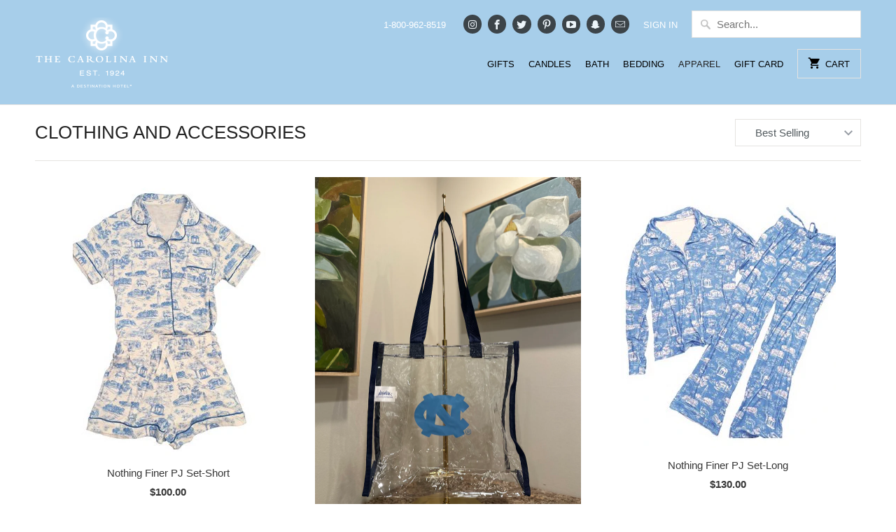

--- FILE ---
content_type: text/html; charset=utf-8
request_url: https://store.carolinainn.com/collections/clothing
body_size: 15940
content:
<!DOCTYPE html>
<!--[if lt IE 7 ]><html class="ie ie6" lang="en"> <![endif]-->
<!--[if IE 7 ]><html class="ie ie7" lang="en"> <![endif]-->
<!--[if IE 8 ]><html class="ie ie8" lang="en"> <![endif]-->
<!--[if IE 9 ]><html class="ie ie9" lang="en"> <![endif]-->
<!--[if (gte IE 10)|!(IE)]><!--><html lang="en"> <!--<![endif]-->
  <head>
    <meta charset="utf-8">
    <meta http-equiv="cleartype" content="on">
    <meta name="robots" content="index,follow">

    
    <title>Clothing and Accessories - The Carolina Inn</title>

    

    <!-- Custom Fonts -->
    
      <link href="//fonts.googleapis.com/css?family=.|Lato:light,normal,bold|" rel="stylesheet" type="text/css" />
    

    

<meta name="author" content="The Carolina Inn">
<meta property="og:url" content="https://store.carolinainn.com/collections/clothing">
<meta property="og:site_name" content="The Carolina Inn">


  <meta property="og:type" content="product.group">
  <meta property="og:title" content="Clothing and Accessories">
  
    
    <meta property="og:image" content="http://store.carolinainn.com/cdn/shop/products/NFShort-Short_White_600x.jpg?v=1670947730">
    <meta property="og:image:secure_url" content="https://store.carolinainn.com/cdn/shop/products/NFShort-Short_White_600x.jpg?v=1670947730">
  





<meta name="twitter:card" content="summary">


    
    

    <!-- Mobile Specific Metas -->
    <meta name="HandheldFriendly" content="True">
    <meta name="MobileOptimized" content="320">
    <meta name="viewport" content="width=device-width,initial-scale=1">
    <meta name="theme-color" content="#ffffff">

    <!-- Stylesheets for Mobilia 5.1.1 -->
    <link href="//store.carolinainn.com/cdn/shop/t/2/assets/styles.scss.css?v=134434018633034425101748536212" rel="stylesheet" type="text/css" media="all" />

    <!-- Icons -->
    
      <link rel="shortcut icon" type="image/x-icon" href="//store.carolinainn.com/cdn/shop/files/CARINN_icon_32px-01_small.png?v=1613195033">
    
    <link rel="canonical" href="https://store.carolinainn.com/collections/clothing" />

    

    <script src="//store.carolinainn.com/cdn/shop/t/2/assets/app.js?v=116285785127988201771495638235" type="text/javascript"></script>
    <script>window.performance && window.performance.mark && window.performance.mark('shopify.content_for_header.start');</script><meta id="shopify-digital-wallet" name="shopify-digital-wallet" content="/17960835/digital_wallets/dialog">
<link rel="alternate" type="application/atom+xml" title="Feed" href="/collections/clothing.atom" />
<link rel="alternate" type="application/json+oembed" href="https://store.carolinainn.com/collections/clothing.oembed">
<script async="async" src="/checkouts/internal/preloads.js?locale=en-US"></script>
<script id="shopify-features" type="application/json">{"accessToken":"85f5a90dc6c4652be373bb6b286275c0","betas":["rich-media-storefront-analytics"],"domain":"store.carolinainn.com","predictiveSearch":true,"shopId":17960835,"locale":"en"}</script>
<script>var Shopify = Shopify || {};
Shopify.shop = "carolina-inn.myshopify.com";
Shopify.locale = "en";
Shopify.currency = {"active":"USD","rate":"1.0"};
Shopify.country = "US";
Shopify.theme = {"name":"Mobilia","id":169037255,"schema_name":"Mobilia","schema_version":"5.1.1","theme_store_id":464,"role":"main"};
Shopify.theme.handle = "null";
Shopify.theme.style = {"id":null,"handle":null};
Shopify.cdnHost = "store.carolinainn.com/cdn";
Shopify.routes = Shopify.routes || {};
Shopify.routes.root = "/";</script>
<script type="module">!function(o){(o.Shopify=o.Shopify||{}).modules=!0}(window);</script>
<script>!function(o){function n(){var o=[];function n(){o.push(Array.prototype.slice.apply(arguments))}return n.q=o,n}var t=o.Shopify=o.Shopify||{};t.loadFeatures=n(),t.autoloadFeatures=n()}(window);</script>
<script id="shop-js-analytics" type="application/json">{"pageType":"collection"}</script>
<script defer="defer" async type="module" src="//store.carolinainn.com/cdn/shopifycloud/shop-js/modules/v2/client.init-shop-cart-sync_BT-GjEfc.en.esm.js"></script>
<script defer="defer" async type="module" src="//store.carolinainn.com/cdn/shopifycloud/shop-js/modules/v2/chunk.common_D58fp_Oc.esm.js"></script>
<script defer="defer" async type="module" src="//store.carolinainn.com/cdn/shopifycloud/shop-js/modules/v2/chunk.modal_xMitdFEc.esm.js"></script>
<script type="module">
  await import("//store.carolinainn.com/cdn/shopifycloud/shop-js/modules/v2/client.init-shop-cart-sync_BT-GjEfc.en.esm.js");
await import("//store.carolinainn.com/cdn/shopifycloud/shop-js/modules/v2/chunk.common_D58fp_Oc.esm.js");
await import("//store.carolinainn.com/cdn/shopifycloud/shop-js/modules/v2/chunk.modal_xMitdFEc.esm.js");

  window.Shopify.SignInWithShop?.initShopCartSync?.({"fedCMEnabled":true,"windoidEnabled":true});

</script>
<script>(function() {
  var isLoaded = false;
  function asyncLoad() {
    if (isLoaded) return;
    isLoaded = true;
    var urls = ["\/\/d1liekpayvooaz.cloudfront.net\/apps\/customizery\/customizery.js?shop=carolina-inn.myshopify.com"];
    for (var i = 0; i < urls.length; i++) {
      var s = document.createElement('script');
      s.type = 'text/javascript';
      s.async = true;
      s.src = urls[i];
      var x = document.getElementsByTagName('script')[0];
      x.parentNode.insertBefore(s, x);
    }
  };
  if(window.attachEvent) {
    window.attachEvent('onload', asyncLoad);
  } else {
    window.addEventListener('load', asyncLoad, false);
  }
})();</script>
<script id="__st">var __st={"a":17960835,"offset":-18000,"reqid":"d25c48be-e064-4415-9859-20f5b438c5a2-1769469085","pageurl":"store.carolinainn.com\/collections\/clothing","u":"829d9c8f5e4f","p":"collection","rtyp":"collection","rid":79777529905};</script>
<script>window.ShopifyPaypalV4VisibilityTracking = true;</script>
<script id="captcha-bootstrap">!function(){'use strict';const t='contact',e='account',n='new_comment',o=[[t,t],['blogs',n],['comments',n],[t,'customer']],c=[[e,'customer_login'],[e,'guest_login'],[e,'recover_customer_password'],[e,'create_customer']],r=t=>t.map((([t,e])=>`form[action*='/${t}']:not([data-nocaptcha='true']) input[name='form_type'][value='${e}']`)).join(','),a=t=>()=>t?[...document.querySelectorAll(t)].map((t=>t.form)):[];function s(){const t=[...o],e=r(t);return a(e)}const i='password',u='form_key',d=['recaptcha-v3-token','g-recaptcha-response','h-captcha-response',i],f=()=>{try{return window.sessionStorage}catch{return}},m='__shopify_v',_=t=>t.elements[u];function p(t,e,n=!1){try{const o=window.sessionStorage,c=JSON.parse(o.getItem(e)),{data:r}=function(t){const{data:e,action:n}=t;return t[m]||n?{data:e,action:n}:{data:t,action:n}}(c);for(const[e,n]of Object.entries(r))t.elements[e]&&(t.elements[e].value=n);n&&o.removeItem(e)}catch(o){console.error('form repopulation failed',{error:o})}}const l='form_type',E='cptcha';function T(t){t.dataset[E]=!0}const w=window,h=w.document,L='Shopify',v='ce_forms',y='captcha';let A=!1;((t,e)=>{const n=(g='f06e6c50-85a8-45c8-87d0-21a2b65856fe',I='https://cdn.shopify.com/shopifycloud/storefront-forms-hcaptcha/ce_storefront_forms_captcha_hcaptcha.v1.5.2.iife.js',D={infoText:'Protected by hCaptcha',privacyText:'Privacy',termsText:'Terms'},(t,e,n)=>{const o=w[L][v],c=o.bindForm;if(c)return c(t,g,e,D).then(n);var r;o.q.push([[t,g,e,D],n]),r=I,A||(h.body.append(Object.assign(h.createElement('script'),{id:'captcha-provider',async:!0,src:r})),A=!0)});var g,I,D;w[L]=w[L]||{},w[L][v]=w[L][v]||{},w[L][v].q=[],w[L][y]=w[L][y]||{},w[L][y].protect=function(t,e){n(t,void 0,e),T(t)},Object.freeze(w[L][y]),function(t,e,n,w,h,L){const[v,y,A,g]=function(t,e,n){const i=e?o:[],u=t?c:[],d=[...i,...u],f=r(d),m=r(i),_=r(d.filter((([t,e])=>n.includes(e))));return[a(f),a(m),a(_),s()]}(w,h,L),I=t=>{const e=t.target;return e instanceof HTMLFormElement?e:e&&e.form},D=t=>v().includes(t);t.addEventListener('submit',(t=>{const e=I(t);if(!e)return;const n=D(e)&&!e.dataset.hcaptchaBound&&!e.dataset.recaptchaBound,o=_(e),c=g().includes(e)&&(!o||!o.value);(n||c)&&t.preventDefault(),c&&!n&&(function(t){try{if(!f())return;!function(t){const e=f();if(!e)return;const n=_(t);if(!n)return;const o=n.value;o&&e.removeItem(o)}(t);const e=Array.from(Array(32),(()=>Math.random().toString(36)[2])).join('');!function(t,e){_(t)||t.append(Object.assign(document.createElement('input'),{type:'hidden',name:u})),t.elements[u].value=e}(t,e),function(t,e){const n=f();if(!n)return;const o=[...t.querySelectorAll(`input[type='${i}']`)].map((({name:t})=>t)),c=[...d,...o],r={};for(const[a,s]of new FormData(t).entries())c.includes(a)||(r[a]=s);n.setItem(e,JSON.stringify({[m]:1,action:t.action,data:r}))}(t,e)}catch(e){console.error('failed to persist form',e)}}(e),e.submit())}));const S=(t,e)=>{t&&!t.dataset[E]&&(n(t,e.some((e=>e===t))),T(t))};for(const o of['focusin','change'])t.addEventListener(o,(t=>{const e=I(t);D(e)&&S(e,y())}));const B=e.get('form_key'),M=e.get(l),P=B&&M;t.addEventListener('DOMContentLoaded',(()=>{const t=y();if(P)for(const e of t)e.elements[l].value===M&&p(e,B);[...new Set([...A(),...v().filter((t=>'true'===t.dataset.shopifyCaptcha))])].forEach((e=>S(e,t)))}))}(h,new URLSearchParams(w.location.search),n,t,e,['guest_login'])})(!0,!0)}();</script>
<script integrity="sha256-4kQ18oKyAcykRKYeNunJcIwy7WH5gtpwJnB7kiuLZ1E=" data-source-attribution="shopify.loadfeatures" defer="defer" src="//store.carolinainn.com/cdn/shopifycloud/storefront/assets/storefront/load_feature-a0a9edcb.js" crossorigin="anonymous"></script>
<script data-source-attribution="shopify.dynamic_checkout.dynamic.init">var Shopify=Shopify||{};Shopify.PaymentButton=Shopify.PaymentButton||{isStorefrontPortableWallets:!0,init:function(){window.Shopify.PaymentButton.init=function(){};var t=document.createElement("script");t.src="https://store.carolinainn.com/cdn/shopifycloud/portable-wallets/latest/portable-wallets.en.js",t.type="module",document.head.appendChild(t)}};
</script>
<script data-source-attribution="shopify.dynamic_checkout.buyer_consent">
  function portableWalletsHideBuyerConsent(e){var t=document.getElementById("shopify-buyer-consent"),n=document.getElementById("shopify-subscription-policy-button");t&&n&&(t.classList.add("hidden"),t.setAttribute("aria-hidden","true"),n.removeEventListener("click",e))}function portableWalletsShowBuyerConsent(e){var t=document.getElementById("shopify-buyer-consent"),n=document.getElementById("shopify-subscription-policy-button");t&&n&&(t.classList.remove("hidden"),t.removeAttribute("aria-hidden"),n.addEventListener("click",e))}window.Shopify?.PaymentButton&&(window.Shopify.PaymentButton.hideBuyerConsent=portableWalletsHideBuyerConsent,window.Shopify.PaymentButton.showBuyerConsent=portableWalletsShowBuyerConsent);
</script>
<script data-source-attribution="shopify.dynamic_checkout.cart.bootstrap">document.addEventListener("DOMContentLoaded",(function(){function t(){return document.querySelector("shopify-accelerated-checkout-cart, shopify-accelerated-checkout")}if(t())Shopify.PaymentButton.init();else{new MutationObserver((function(e,n){t()&&(Shopify.PaymentButton.init(),n.disconnect())})).observe(document.body,{childList:!0,subtree:!0})}}));
</script>

<script>window.performance && window.performance.mark && window.performance.mark('shopify.content_for_header.end');</script>
    
    <!-- Infinite Options Faster Loading Script -->
    <script src="//d1liekpayvooaz.cloudfront.net/apps/customizery/customizery.js?shop=carolina-inn.myshopify.com"></script>
  <link href="https://monorail-edge.shopifysvc.com" rel="dns-prefetch">
<script>(function(){if ("sendBeacon" in navigator && "performance" in window) {try {var session_token_from_headers = performance.getEntriesByType('navigation')[0].serverTiming.find(x => x.name == '_s').description;} catch {var session_token_from_headers = undefined;}var session_cookie_matches = document.cookie.match(/_shopify_s=([^;]*)/);var session_token_from_cookie = session_cookie_matches && session_cookie_matches.length === 2 ? session_cookie_matches[1] : "";var session_token = session_token_from_headers || session_token_from_cookie || "";function handle_abandonment_event(e) {var entries = performance.getEntries().filter(function(entry) {return /monorail-edge.shopifysvc.com/.test(entry.name);});if (!window.abandonment_tracked && entries.length === 0) {window.abandonment_tracked = true;var currentMs = Date.now();var navigation_start = performance.timing.navigationStart;var payload = {shop_id: 17960835,url: window.location.href,navigation_start,duration: currentMs - navigation_start,session_token,page_type: "collection"};window.navigator.sendBeacon("https://monorail-edge.shopifysvc.com/v1/produce", JSON.stringify({schema_id: "online_store_buyer_site_abandonment/1.1",payload: payload,metadata: {event_created_at_ms: currentMs,event_sent_at_ms: currentMs}}));}}window.addEventListener('pagehide', handle_abandonment_event);}}());</script>
<script id="web-pixels-manager-setup">(function e(e,d,r,n,o){if(void 0===o&&(o={}),!Boolean(null===(a=null===(i=window.Shopify)||void 0===i?void 0:i.analytics)||void 0===a?void 0:a.replayQueue)){var i,a;window.Shopify=window.Shopify||{};var t=window.Shopify;t.analytics=t.analytics||{};var s=t.analytics;s.replayQueue=[],s.publish=function(e,d,r){return s.replayQueue.push([e,d,r]),!0};try{self.performance.mark("wpm:start")}catch(e){}var l=function(){var e={modern:/Edge?\/(1{2}[4-9]|1[2-9]\d|[2-9]\d{2}|\d{4,})\.\d+(\.\d+|)|Firefox\/(1{2}[4-9]|1[2-9]\d|[2-9]\d{2}|\d{4,})\.\d+(\.\d+|)|Chrom(ium|e)\/(9{2}|\d{3,})\.\d+(\.\d+|)|(Maci|X1{2}).+ Version\/(15\.\d+|(1[6-9]|[2-9]\d|\d{3,})\.\d+)([,.]\d+|)( \(\w+\)|)( Mobile\/\w+|) Safari\/|Chrome.+OPR\/(9{2}|\d{3,})\.\d+\.\d+|(CPU[ +]OS|iPhone[ +]OS|CPU[ +]iPhone|CPU IPhone OS|CPU iPad OS)[ +]+(15[._]\d+|(1[6-9]|[2-9]\d|\d{3,})[._]\d+)([._]\d+|)|Android:?[ /-](13[3-9]|1[4-9]\d|[2-9]\d{2}|\d{4,})(\.\d+|)(\.\d+|)|Android.+Firefox\/(13[5-9]|1[4-9]\d|[2-9]\d{2}|\d{4,})\.\d+(\.\d+|)|Android.+Chrom(ium|e)\/(13[3-9]|1[4-9]\d|[2-9]\d{2}|\d{4,})\.\d+(\.\d+|)|SamsungBrowser\/([2-9]\d|\d{3,})\.\d+/,legacy:/Edge?\/(1[6-9]|[2-9]\d|\d{3,})\.\d+(\.\d+|)|Firefox\/(5[4-9]|[6-9]\d|\d{3,})\.\d+(\.\d+|)|Chrom(ium|e)\/(5[1-9]|[6-9]\d|\d{3,})\.\d+(\.\d+|)([\d.]+$|.*Safari\/(?![\d.]+ Edge\/[\d.]+$))|(Maci|X1{2}).+ Version\/(10\.\d+|(1[1-9]|[2-9]\d|\d{3,})\.\d+)([,.]\d+|)( \(\w+\)|)( Mobile\/\w+|) Safari\/|Chrome.+OPR\/(3[89]|[4-9]\d|\d{3,})\.\d+\.\d+|(CPU[ +]OS|iPhone[ +]OS|CPU[ +]iPhone|CPU IPhone OS|CPU iPad OS)[ +]+(10[._]\d+|(1[1-9]|[2-9]\d|\d{3,})[._]\d+)([._]\d+|)|Android:?[ /-](13[3-9]|1[4-9]\d|[2-9]\d{2}|\d{4,})(\.\d+|)(\.\d+|)|Mobile Safari.+OPR\/([89]\d|\d{3,})\.\d+\.\d+|Android.+Firefox\/(13[5-9]|1[4-9]\d|[2-9]\d{2}|\d{4,})\.\d+(\.\d+|)|Android.+Chrom(ium|e)\/(13[3-9]|1[4-9]\d|[2-9]\d{2}|\d{4,})\.\d+(\.\d+|)|Android.+(UC? ?Browser|UCWEB|U3)[ /]?(15\.([5-9]|\d{2,})|(1[6-9]|[2-9]\d|\d{3,})\.\d+)\.\d+|SamsungBrowser\/(5\.\d+|([6-9]|\d{2,})\.\d+)|Android.+MQ{2}Browser\/(14(\.(9|\d{2,})|)|(1[5-9]|[2-9]\d|\d{3,})(\.\d+|))(\.\d+|)|K[Aa][Ii]OS\/(3\.\d+|([4-9]|\d{2,})\.\d+)(\.\d+|)/},d=e.modern,r=e.legacy,n=navigator.userAgent;return n.match(d)?"modern":n.match(r)?"legacy":"unknown"}(),u="modern"===l?"modern":"legacy",c=(null!=n?n:{modern:"",legacy:""})[u],f=function(e){return[e.baseUrl,"/wpm","/b",e.hashVersion,"modern"===e.buildTarget?"m":"l",".js"].join("")}({baseUrl:d,hashVersion:r,buildTarget:u}),m=function(e){var d=e.version,r=e.bundleTarget,n=e.surface,o=e.pageUrl,i=e.monorailEndpoint;return{emit:function(e){var a=e.status,t=e.errorMsg,s=(new Date).getTime(),l=JSON.stringify({metadata:{event_sent_at_ms:s},events:[{schema_id:"web_pixels_manager_load/3.1",payload:{version:d,bundle_target:r,page_url:o,status:a,surface:n,error_msg:t},metadata:{event_created_at_ms:s}}]});if(!i)return console&&console.warn&&console.warn("[Web Pixels Manager] No Monorail endpoint provided, skipping logging."),!1;try{return self.navigator.sendBeacon.bind(self.navigator)(i,l)}catch(e){}var u=new XMLHttpRequest;try{return u.open("POST",i,!0),u.setRequestHeader("Content-Type","text/plain"),u.send(l),!0}catch(e){return console&&console.warn&&console.warn("[Web Pixels Manager] Got an unhandled error while logging to Monorail."),!1}}}}({version:r,bundleTarget:l,surface:e.surface,pageUrl:self.location.href,monorailEndpoint:e.monorailEndpoint});try{o.browserTarget=l,function(e){var d=e.src,r=e.async,n=void 0===r||r,o=e.onload,i=e.onerror,a=e.sri,t=e.scriptDataAttributes,s=void 0===t?{}:t,l=document.createElement("script"),u=document.querySelector("head"),c=document.querySelector("body");if(l.async=n,l.src=d,a&&(l.integrity=a,l.crossOrigin="anonymous"),s)for(var f in s)if(Object.prototype.hasOwnProperty.call(s,f))try{l.dataset[f]=s[f]}catch(e){}if(o&&l.addEventListener("load",o),i&&l.addEventListener("error",i),u)u.appendChild(l);else{if(!c)throw new Error("Did not find a head or body element to append the script");c.appendChild(l)}}({src:f,async:!0,onload:function(){if(!function(){var e,d;return Boolean(null===(d=null===(e=window.Shopify)||void 0===e?void 0:e.analytics)||void 0===d?void 0:d.initialized)}()){var d=window.webPixelsManager.init(e)||void 0;if(d){var r=window.Shopify.analytics;r.replayQueue.forEach((function(e){var r=e[0],n=e[1],o=e[2];d.publishCustomEvent(r,n,o)})),r.replayQueue=[],r.publish=d.publishCustomEvent,r.visitor=d.visitor,r.initialized=!0}}},onerror:function(){return m.emit({status:"failed",errorMsg:"".concat(f," has failed to load")})},sri:function(e){var d=/^sha384-[A-Za-z0-9+/=]+$/;return"string"==typeof e&&d.test(e)}(c)?c:"",scriptDataAttributes:o}),m.emit({status:"loading"})}catch(e){m.emit({status:"failed",errorMsg:(null==e?void 0:e.message)||"Unknown error"})}}})({shopId: 17960835,storefrontBaseUrl: "https://store.carolinainn.com",extensionsBaseUrl: "https://extensions.shopifycdn.com/cdn/shopifycloud/web-pixels-manager",monorailEndpoint: "https://monorail-edge.shopifysvc.com/unstable/produce_batch",surface: "storefront-renderer",enabledBetaFlags: ["2dca8a86"],webPixelsConfigList: [{"id":"26738737","eventPayloadVersion":"v1","runtimeContext":"LAX","scriptVersion":"1","type":"CUSTOM","privacyPurposes":["MARKETING"],"name":"Meta pixel (migrated)"},{"id":"37322801","eventPayloadVersion":"v1","runtimeContext":"LAX","scriptVersion":"1","type":"CUSTOM","privacyPurposes":["ANALYTICS"],"name":"Google Analytics tag (migrated)"},{"id":"shopify-app-pixel","configuration":"{}","eventPayloadVersion":"v1","runtimeContext":"STRICT","scriptVersion":"0450","apiClientId":"shopify-pixel","type":"APP","privacyPurposes":["ANALYTICS","MARKETING"]},{"id":"shopify-custom-pixel","eventPayloadVersion":"v1","runtimeContext":"LAX","scriptVersion":"0450","apiClientId":"shopify-pixel","type":"CUSTOM","privacyPurposes":["ANALYTICS","MARKETING"]}],isMerchantRequest: false,initData: {"shop":{"name":"The Carolina Inn","paymentSettings":{"currencyCode":"USD"},"myshopifyDomain":"carolina-inn.myshopify.com","countryCode":"US","storefrontUrl":"https:\/\/store.carolinainn.com"},"customer":null,"cart":null,"checkout":null,"productVariants":[],"purchasingCompany":null},},"https://store.carolinainn.com/cdn","fcfee988w5aeb613cpc8e4bc33m6693e112",{"modern":"","legacy":""},{"shopId":"17960835","storefrontBaseUrl":"https:\/\/store.carolinainn.com","extensionBaseUrl":"https:\/\/extensions.shopifycdn.com\/cdn\/shopifycloud\/web-pixels-manager","surface":"storefront-renderer","enabledBetaFlags":"[\"2dca8a86\"]","isMerchantRequest":"false","hashVersion":"fcfee988w5aeb613cpc8e4bc33m6693e112","publish":"custom","events":"[[\"page_viewed\",{}],[\"collection_viewed\",{\"collection\":{\"id\":\"79777529905\",\"title\":\"Clothing and Accessories\",\"productVariants\":[{\"price\":{\"amount\":100.0,\"currencyCode\":\"USD\"},\"product\":{\"title\":\"Nothing Finer PJ Set-Short\",\"vendor\":\"The Carolina Inn E-Store\",\"id\":\"6761466789937\",\"untranslatedTitle\":\"Nothing Finer PJ Set-Short\",\"url\":\"\/products\/nothing-finer-pj-set-1\",\"type\":\"Clothing\"},\"id\":\"39864232706097\",\"image\":{\"src\":\"\/\/store.carolinainn.com\/cdn\/shop\/products\/NFShort-Short_White.jpg?v=1670947730\"},\"sku\":\"\",\"title\":\"XS \/ Blue\",\"untranslatedTitle\":\"XS \/ Blue\"},{\"price\":{\"amount\":35.0,\"currencyCode\":\"USD\"},\"product\":{\"title\":\"Clear UNC Stadium Tote Bag\",\"vendor\":\"The Carolina Inn E-Store\",\"id\":\"7034489831473\",\"untranslatedTitle\":\"Clear UNC Stadium Tote Bag\",\"url\":\"\/products\/clear-unc-stadium-tote-bag\",\"type\":\"Clothing\"},\"id\":\"40688602972209\",\"image\":{\"src\":\"\/\/store.carolinainn.com\/cdn\/shop\/files\/stadiumtote.heic?v=1748534651\"},\"sku\":\"\",\"title\":\"Default Title\",\"untranslatedTitle\":\"Default Title\"},{\"price\":{\"amount\":130.0,\"currencyCode\":\"USD\"},\"product\":{\"title\":\"Nothing Finer PJ Set-Long\",\"vendor\":\"The Carolina Inn E-Store\",\"id\":\"6761467183153\",\"untranslatedTitle\":\"Nothing Finer PJ Set-Long\",\"url\":\"\/products\/nothing-finer-pj-set-2\",\"type\":\"Clothing\"},\"id\":\"39864235655217\",\"image\":{\"src\":\"\/\/store.carolinainn.com\/cdn\/shop\/products\/NFLong-Long_Blue.jpg?v=1670947925\"},\"sku\":\"\",\"title\":\"XS \/ Blue\",\"untranslatedTitle\":\"XS \/ Blue\"}]}}]]"});</script><script>
  window.ShopifyAnalytics = window.ShopifyAnalytics || {};
  window.ShopifyAnalytics.meta = window.ShopifyAnalytics.meta || {};
  window.ShopifyAnalytics.meta.currency = 'USD';
  var meta = {"products":[{"id":6761466789937,"gid":"gid:\/\/shopify\/Product\/6761466789937","vendor":"The Carolina Inn E-Store","type":"Clothing","handle":"nothing-finer-pj-set-1","variants":[{"id":39864232706097,"price":10000,"name":"Nothing Finer PJ Set-Short - XS \/ Blue","public_title":"XS \/ Blue","sku":""},{"id":39864232738865,"price":10000,"name":"Nothing Finer PJ Set-Short - XS \/ White","public_title":"XS \/ White","sku":""},{"id":39864232771633,"price":10000,"name":"Nothing Finer PJ Set-Short - S \/ Blue","public_title":"S \/ Blue","sku":""},{"id":39864232804401,"price":10000,"name":"Nothing Finer PJ Set-Short - S \/ White","public_title":"S \/ White","sku":""},{"id":39864232837169,"price":10000,"name":"Nothing Finer PJ Set-Short - ME \/ Blue","public_title":"ME \/ Blue","sku":""},{"id":39864232869937,"price":10000,"name":"Nothing Finer PJ Set-Short - ME \/ White","public_title":"ME \/ White","sku":""},{"id":39864232902705,"price":10000,"name":"Nothing Finer PJ Set-Short - L \/ Blue","public_title":"L \/ Blue","sku":""},{"id":39864232935473,"price":10000,"name":"Nothing Finer PJ Set-Short - L \/ White","public_title":"L \/ White","sku":""},{"id":39864232968241,"price":10000,"name":"Nothing Finer PJ Set-Short - XL \/ Blue","public_title":"XL \/ Blue","sku":""},{"id":39864233001009,"price":10000,"name":"Nothing Finer PJ Set-Short - XL \/ White","public_title":"XL \/ White","sku":""}],"remote":false},{"id":7034489831473,"gid":"gid:\/\/shopify\/Product\/7034489831473","vendor":"The Carolina Inn E-Store","type":"Clothing","handle":"clear-unc-stadium-tote-bag","variants":[{"id":40688602972209,"price":3500,"name":"Clear UNC Stadium Tote Bag","public_title":null,"sku":""}],"remote":false},{"id":6761467183153,"gid":"gid:\/\/shopify\/Product\/6761467183153","vendor":"The Carolina Inn E-Store","type":"Clothing","handle":"nothing-finer-pj-set-2","variants":[{"id":39864235655217,"price":13000,"name":"Nothing Finer PJ Set-Long - XS \/ Blue","public_title":"XS \/ Blue","sku":""},{"id":39864235687985,"price":13000,"name":"Nothing Finer PJ Set-Long - XS \/ White","public_title":"XS \/ White","sku":""},{"id":39864235720753,"price":13000,"name":"Nothing Finer PJ Set-Long - S \/ Blue","public_title":"S \/ Blue","sku":""},{"id":39864235753521,"price":13000,"name":"Nothing Finer PJ Set-Long - S \/ White","public_title":"S \/ White","sku":""},{"id":39864235786289,"price":13000,"name":"Nothing Finer PJ Set-Long - M \/ Blue","public_title":"M \/ Blue","sku":""},{"id":39864235819057,"price":13000,"name":"Nothing Finer PJ Set-Long - M \/ White","public_title":"M \/ White","sku":""},{"id":39864235851825,"price":13000,"name":"Nothing Finer PJ Set-Long - L \/ Blue","public_title":"L \/ Blue","sku":""},{"id":39864235884593,"price":13000,"name":"Nothing Finer PJ Set-Long - L \/ White","public_title":"L \/ White","sku":""},{"id":39864235917361,"price":13000,"name":"Nothing Finer PJ Set-Long - XL \/ Blue","public_title":"XL \/ Blue","sku":""},{"id":39864235950129,"price":13000,"name":"Nothing Finer PJ Set-Long - XL \/ White","public_title":"XL \/ White","sku":""}],"remote":false}],"page":{"pageType":"collection","resourceType":"collection","resourceId":79777529905,"requestId":"d25c48be-e064-4415-9859-20f5b438c5a2-1769469085"}};
  for (var attr in meta) {
    window.ShopifyAnalytics.meta[attr] = meta[attr];
  }
</script>
<script class="analytics">
  (function () {
    var customDocumentWrite = function(content) {
      var jquery = null;

      if (window.jQuery) {
        jquery = window.jQuery;
      } else if (window.Checkout && window.Checkout.$) {
        jquery = window.Checkout.$;
      }

      if (jquery) {
        jquery('body').append(content);
      }
    };

    var hasLoggedConversion = function(token) {
      if (token) {
        return document.cookie.indexOf('loggedConversion=' + token) !== -1;
      }
      return false;
    }

    var setCookieIfConversion = function(token) {
      if (token) {
        var twoMonthsFromNow = new Date(Date.now());
        twoMonthsFromNow.setMonth(twoMonthsFromNow.getMonth() + 2);

        document.cookie = 'loggedConversion=' + token + '; expires=' + twoMonthsFromNow;
      }
    }

    var trekkie = window.ShopifyAnalytics.lib = window.trekkie = window.trekkie || [];
    if (trekkie.integrations) {
      return;
    }
    trekkie.methods = [
      'identify',
      'page',
      'ready',
      'track',
      'trackForm',
      'trackLink'
    ];
    trekkie.factory = function(method) {
      return function() {
        var args = Array.prototype.slice.call(arguments);
        args.unshift(method);
        trekkie.push(args);
        return trekkie;
      };
    };
    for (var i = 0; i < trekkie.methods.length; i++) {
      var key = trekkie.methods[i];
      trekkie[key] = trekkie.factory(key);
    }
    trekkie.load = function(config) {
      trekkie.config = config || {};
      trekkie.config.initialDocumentCookie = document.cookie;
      var first = document.getElementsByTagName('script')[0];
      var script = document.createElement('script');
      script.type = 'text/javascript';
      script.onerror = function(e) {
        var scriptFallback = document.createElement('script');
        scriptFallback.type = 'text/javascript';
        scriptFallback.onerror = function(error) {
                var Monorail = {
      produce: function produce(monorailDomain, schemaId, payload) {
        var currentMs = new Date().getTime();
        var event = {
          schema_id: schemaId,
          payload: payload,
          metadata: {
            event_created_at_ms: currentMs,
            event_sent_at_ms: currentMs
          }
        };
        return Monorail.sendRequest("https://" + monorailDomain + "/v1/produce", JSON.stringify(event));
      },
      sendRequest: function sendRequest(endpointUrl, payload) {
        // Try the sendBeacon API
        if (window && window.navigator && typeof window.navigator.sendBeacon === 'function' && typeof window.Blob === 'function' && !Monorail.isIos12()) {
          var blobData = new window.Blob([payload], {
            type: 'text/plain'
          });

          if (window.navigator.sendBeacon(endpointUrl, blobData)) {
            return true;
          } // sendBeacon was not successful

        } // XHR beacon

        var xhr = new XMLHttpRequest();

        try {
          xhr.open('POST', endpointUrl);
          xhr.setRequestHeader('Content-Type', 'text/plain');
          xhr.send(payload);
        } catch (e) {
          console.log(e);
        }

        return false;
      },
      isIos12: function isIos12() {
        return window.navigator.userAgent.lastIndexOf('iPhone; CPU iPhone OS 12_') !== -1 || window.navigator.userAgent.lastIndexOf('iPad; CPU OS 12_') !== -1;
      }
    };
    Monorail.produce('monorail-edge.shopifysvc.com',
      'trekkie_storefront_load_errors/1.1',
      {shop_id: 17960835,
      theme_id: 169037255,
      app_name: "storefront",
      context_url: window.location.href,
      source_url: "//store.carolinainn.com/cdn/s/trekkie.storefront.a804e9514e4efded663580eddd6991fcc12b5451.min.js"});

        };
        scriptFallback.async = true;
        scriptFallback.src = '//store.carolinainn.com/cdn/s/trekkie.storefront.a804e9514e4efded663580eddd6991fcc12b5451.min.js';
        first.parentNode.insertBefore(scriptFallback, first);
      };
      script.async = true;
      script.src = '//store.carolinainn.com/cdn/s/trekkie.storefront.a804e9514e4efded663580eddd6991fcc12b5451.min.js';
      first.parentNode.insertBefore(script, first);
    };
    trekkie.load(
      {"Trekkie":{"appName":"storefront","development":false,"defaultAttributes":{"shopId":17960835,"isMerchantRequest":null,"themeId":169037255,"themeCityHash":"1936595580173905127","contentLanguage":"en","currency":"USD","eventMetadataId":"3776706d-1bbc-4280-a635-45229ab1541c"},"isServerSideCookieWritingEnabled":true,"monorailRegion":"shop_domain","enabledBetaFlags":["65f19447"]},"Session Attribution":{},"S2S":{"facebookCapiEnabled":false,"source":"trekkie-storefront-renderer","apiClientId":580111}}
    );

    var loaded = false;
    trekkie.ready(function() {
      if (loaded) return;
      loaded = true;

      window.ShopifyAnalytics.lib = window.trekkie;

      var originalDocumentWrite = document.write;
      document.write = customDocumentWrite;
      try { window.ShopifyAnalytics.merchantGoogleAnalytics.call(this); } catch(error) {};
      document.write = originalDocumentWrite;

      window.ShopifyAnalytics.lib.page(null,{"pageType":"collection","resourceType":"collection","resourceId":79777529905,"requestId":"d25c48be-e064-4415-9859-20f5b438c5a2-1769469085","shopifyEmitted":true});

      var match = window.location.pathname.match(/checkouts\/(.+)\/(thank_you|post_purchase)/)
      var token = match? match[1]: undefined;
      if (!hasLoggedConversion(token)) {
        setCookieIfConversion(token);
        window.ShopifyAnalytics.lib.track("Viewed Product Category",{"currency":"USD","category":"Collection: clothing","collectionName":"clothing","collectionId":79777529905,"nonInteraction":true},undefined,undefined,{"shopifyEmitted":true});
      }
    });


        var eventsListenerScript = document.createElement('script');
        eventsListenerScript.async = true;
        eventsListenerScript.src = "//store.carolinainn.com/cdn/shopifycloud/storefront/assets/shop_events_listener-3da45d37.js";
        document.getElementsByTagName('head')[0].appendChild(eventsListenerScript);

})();</script>
  <script>
  if (!window.ga || (window.ga && typeof window.ga !== 'function')) {
    window.ga = function ga() {
      (window.ga.q = window.ga.q || []).push(arguments);
      if (window.Shopify && window.Shopify.analytics && typeof window.Shopify.analytics.publish === 'function') {
        window.Shopify.analytics.publish("ga_stub_called", {}, {sendTo: "google_osp_migration"});
      }
      console.error("Shopify's Google Analytics stub called with:", Array.from(arguments), "\nSee https://help.shopify.com/manual/promoting-marketing/pixels/pixel-migration#google for more information.");
    };
    if (window.Shopify && window.Shopify.analytics && typeof window.Shopify.analytics.publish === 'function') {
      window.Shopify.analytics.publish("ga_stub_initialized", {}, {sendTo: "google_osp_migration"});
    }
  }
</script>
<script
  defer
  src="https://store.carolinainn.com/cdn/shopifycloud/perf-kit/shopify-perf-kit-3.0.4.min.js"
  data-application="storefront-renderer"
  data-shop-id="17960835"
  data-render-region="gcp-us-east1"
  data-page-type="collection"
  data-theme-instance-id="169037255"
  data-theme-name="Mobilia"
  data-theme-version="5.1.1"
  data-monorail-region="shop_domain"
  data-resource-timing-sampling-rate="10"
  data-shs="true"
  data-shs-beacon="true"
  data-shs-export-with-fetch="true"
  data-shs-logs-sample-rate="1"
  data-shs-beacon-endpoint="https://store.carolinainn.com/api/collect"
></script>
</head>
  <body class="collection">

    <div id="shopify-section-header" class="shopify-section header-section">

<div class="header header_border">
  <div class="container content">
    <div class="sixteen columns">
    <div class="four columns logo header-logo alpha">
      <a href="https://store.carolinainn.com" title="The Carolina Inn">
        
          <img src="//store.carolinainn.com/cdn/shop/files/logo-cobrand_1_280x@2x.png?v=1613158575" alt="The Carolina Inn" />
        
      </a>
    </div>

    <div class="twelve nav omega">
      <div class="mobile_hidden mobile_menu_container">
        <ul class="top_menu search_nav">
          
            <li><a href="tel:+18009628519">1-800-962-8519</a></li>
          
          
            <li>
              <ul class="social_icons">
  
    <li class="instagram"><a href="http://instagram.com/thecarolinainn" title="The Carolina Inn on Instagram" rel="me" target="_blank"><span class="icon-instagram"></span></a></li>
  
  
  
    <li class="facebook"><a href="https://www.facebook.com/CarolinaInn" title="The Carolina Inn on Facebook" rel="me" target="_blank"><span class="icon-facebook"></span></a></li>
  
  
  
    <li class="twitter"><a href="https://twitter.com/CarolinaInn" title="The Carolina Inn on Twitter" rel="me" target="_blank"><span class="icon-twitter"></span></a></li>
  
  
  
    <li class="pinterest"><a href="http://www.pinterest.com/thecarolinainn/" title="The Carolina Inn on Pinterest" rel="me" target="_blank"><span class="icon-pinterest"></span></a></li>
  
  
  
    <li class="youtube"><a href="https://www.youtube.com/user/TheCarolinaInn" title="The Carolina Inn on YouTube" rel="me" target="_blank"><span class="icon-youtube"></span></a></li>
  
  
  
    <li><a href="https://www.snapchat.com/add/thecarolinainn" title="The Carolina Inn on Snapchat" rel="me" target="_blank"><span class="icon-snapchat"></span></a></li>
  

  

  

  

  

  

  
    <li class="email"><a href="mailto:giftshop@carolinainn.com" title="Email The Carolina Inn" rel="me" target="_blank"><span class="icon-email"></span></a></li>
  
</ul>
            </li>
          
          
          
            
              <li>
                <a href="/account/login" id="customer_login_link">Sign in</a>
              </li>
            
          
          
          
            <li>
              <form class="search" action="/search">
                
                  <input type="hidden" name="type" value="product" />
                
                <input type="text" name="q" class="search_box" placeholder="Search..." value="" autocapitalize="off" autocomplete="off" autocorrect="off" />
              </form>
            </li>
          
        </ul>
        <ul class="main menu">
          
            
              <li><a href="/collections/gifts" >Gifts</a></li>
            
          
            
              <li><a href="/collections/the-carolina-inn-candle" >Candles</a></li>
            
          
            
              <li><a href="/collections/bath" >Bath</a></li>
            
          
            
              <li><a href="/collections/bedding" >Bedding</a></li>
            
          
            
              <li><a href="/collections/clothing" class="active">Apparel</a></li>
            
          
            
              <li><a href="/collections/the-carolina-inn-gift-card" >Gift Card</a></li>
            
          
        </ul>
      </div>
      <ul class="nav_buttons menu">
        <li class="navicon_button">
          <a href="#" class="navicon" title="Menu"><span class="icon-menu"></span><span class="button_label">Menu</span></a>
        </li>
        <li>
          <a href="/cart" class="cart_button " title="Cart"><span class="icon-cart"></span><span class="button_label">Cart</span></a>
        </li>
      </ul>
    </div>
  </div>
</div>
</div>

<div class="toggle_menu nav">
  <ul class="mobile_menu">
    <li>
      <form class="search" action="/search">
        
          <input type="hidden" name="type" value="product" />
        
        <input type="text" name="q" class="search_box" placeholder="Search..." value="" />
      </form>
    </li>
    
      
        <li ><a href="/collections/gifts" title="Gifts">Gifts</a></li>
      
    
      
        <li ><a href="/collections/the-carolina-inn-candle" title="Candles">Candles</a></li>
      
    
      
        <li ><a href="/collections/bath" title="Bath">Bath</a></li>
      
    
      
        <li ><a href="/collections/bedding" title="Bedding">Bedding</a></li>
      
    
      
        <li class="active"><a href="/collections/clothing" title="Apparel">Apparel</a></li>
      
    
      
        <li ><a href="/collections/the-carolina-inn-gift-card" title="Gift Card">Gift Card</a></li>
      
    
    
    
      
        <li>
          <a href="/account/login" id="customer_login_link">Sign in</a>
        </li>
      
    
    <li class="currency-container">
      
    </li>
  </ul>
</div>
<div class="fixed_header"></div>

<style>
  .header-logo.logo a {
    max-width: 280px;
    padding-top: 10px;
  }

  ul.top_menu {
    padding-top: 0px;
  }

</style>


</div>

    <div class="container">
        

<div id="shopify-section-collection-template" class="shopify-section collection-template-section">
  
  

  <div class="sixteen columns clearfix collection_nav">
    <h1 class="collection_title "><a href="/collections/clothing" title="Clothing and Accessories">Clothing and Accessories</a></h1>

    
      

      
        <div class="section_select">
          <select id="sort-by" data-default-sort="best-selling">
            <option value="manual">Featured</option>
            <option value="best-selling">Best Selling</option>
            <option value="title-ascending">Alphabetically: A-Z</option>
            <option value="title-descending">Alphabetically: Z-A</option>
            <option value="price-ascending">Price: Low to High</option>
            <option value="price-descending">Price: High to Low</option>
            <option value="created-descending">Date: New to Old</option>
            <option value="created-ascending">Date: Old to New</option>
          </select>
        </div>
      
    
    
  </div>


  

  
  

  
    <div class="sixteen columns">
  


  
    
    
    







<div itemtype="http://schema.org/ItemList" class="products">
  
    
      

        
  <div class="one-third column alpha thumbnail even" itemprop="itemListElement" itemscope itemtype="http://schema.org/Product">


  
  

  <a href="/collections/clothing/products/nothing-finer-pj-set-1" itemprop="url">
    <div class="relative product_image">
      <img  
              src="//store.carolinainn.com/cdn/shop/products/NFShort-Short_White_380x@2x.jpg?v=1670947730"
            
              alt="Nothing Finer PJ Set-Short"
              class="lazyload transition-in"
             />


      <div class="quick_shop_container">
        
          <span data-fancybox-href="#product-6761466789937" class="quick_shop action_button" data-gallery="product-6761466789937-gallery">
            Quick Shop
          </span>
        
      </div>
    </div>

    <div class="info">
      <span class="title" itemprop="name">Nothing Finer PJ Set-Short</span>
      
      

      
        <span class="price " itemprop="offers" itemscope itemtype="http://schema.org/Offer">
          <meta itemprop="price" content="100.00" />
          <meta itemprop="priceCurrency" content="USD" />
          <meta itemprop="seller" content="The Carolina Inn" />
          <link itemprop="availability" href="http://schema.org/OutOfStock">
          <meta itemprop="itemCondition" content="New" />

          
            
              
                <span class="money">$100.00</span>
              
          
          
        </span>
      
    </div>
    

    
    
    
  </a>
  
</div>


  

  <div id="product-6761466789937" class="modal quick-shop-modal product-6761466789937">
    <div class="container section" style="width: inherit">
      <div class="eight columns modal_image flex-active-slide">
        
        <img  src="//store.carolinainn.com/cdn/shop/products/NFShort-Short_White_580x@2x.jpg?v=1670947730"
              class="lazyload transition-in"
              alt="Nothing Finer PJ Set-Short" />
      </div>
      <div class="six columns">
        <h3>Nothing Finer PJ Set-Short</h3>
        
        

        
          <p class="modal_price">
            <span class="sold_out"></span>
            <span class="current_price ">
              
                
                  <span class="money">$100.00</span>
                
              
            </span>
            <span class="was_price">
              
            </span>
          </p>

          
        

        
          
            
              <p>TWO BEAUTIFUL DESIGNS For all fans of “Blue Heaven,” Nothing Finer reinvented college themed pajamas,...</p>
            
          
          <p>
            <a href="/collections/clothing/products/nothing-finer-pj-set-1" class="view_product_info" title="Nothing Finer PJ Set-Short">View full product details &raquo;</a>
          </p>
          <hr />
        

        
          
  

  <form action="/cart/add"
      method="post"
      class="clearfix product_form init product_form_options"
      id="product-form-6761466789937"
      data-money-format="${{amount}}"
      data-shop-currency="USD"
      data-select-id="product-select-6761466789937collection-template"
      data-enable-state="false"
      data-product="{&quot;id&quot;:6761466789937,&quot;title&quot;:&quot;Nothing Finer PJ Set-Short&quot;,&quot;handle&quot;:&quot;nothing-finer-pj-set-1&quot;,&quot;description&quot;:&quot;\u003cdiv class=\&quot;et_pb_module et_pb_text et_pb_text_3 et_pb_text_align_center et_pb_bg_layout_light et_had_animation\&quot; data-mce-fragment=\&quot;1\&quot;\u003e\n\u003cdiv class=\&quot;et_pb_text_inner\&quot; data-mce-fragment=\&quot;1\&quot;\u003e\n\u003ch2 data-mce-fragment=\&quot;1\&quot;\u003e\u003cspan data-mce-fragment=\&quot;1\&quot;\u003eTWO BEAUTIFUL DESIGNS\u003c\/span\u003e\u003c\/h2\u003e\n\u003c\/div\u003e\n\u003c\/div\u003e\n\u003cdiv class=\&quot;et_pb_module et_pb_text et_pb_text_4 et_pb_text_align_center et_pb_bg_layout_light et_had_animation\&quot; data-mce-fragment=\&quot;1\&quot;\u003e\n\u003cdiv class=\&quot;et_pb_text_inner\&quot; data-mce-fragment=\&quot;1\&quot;\u003e\n\u003cp class=\&quot;p1\&quot; data-mce-fragment=\&quot;1\&quot;\u003e\u003cspan class=\&quot;s1\&quot; data-mce-fragment=\&quot;1\&quot;\u003eFor all fans of “Blue Heaven,” Nothing Finer reinvented college themed pajamas, combining the whimsy of a vintage design with the modern day comfort of baby soft bamboo knit fabric. Cozy up to watch the game or study in comfort without sacrificing style.\u003c\/span\u003e\u003c\/p\u003e\n\u003cp class=\&quot;p1\&quot; data-mce-fragment=\&quot;1\&quot;\u003e\u003cspan class=\&quot;s1\&quot; data-mce-fragment=\&quot;1\&quot;\u003eTar Heel pajamas feature UNC Chapel Hill’s most historic and beloved landmarks: Wilson Library, South Building, Playmakers Theater, and, of course, the Old Well and Bell Tower. Images of Rameses as well as the state tree (pine), flower (dogwood), and bird (cardinal) also appear in the pattern. Now, you can be a Tar Heel, born, bred, and in bed!\u003c\/span\u003e\u003c\/p\u003e\n\u003cp class=\&quot;p1\&quot; data-mce-fragment=\&quot;1\&quot;\u003e\u003cspan class=\&quot;s1\&quot; data-mce-fragment=\&quot;1\&quot;\u003e\u003cem\u003e+Please note that all styles offered online are limited, please contact the hotel directly. Due to limited inventory all pajama sales are final.+\u003c\/em\u003e\u003c\/span\u003e\u003c\/p\u003e\n\u003c\/div\u003e\n\u003c\/div\u003e&quot;,&quot;published_at&quot;:&quot;2025-12-08T17:07:34-05:00&quot;,&quot;created_at&quot;:&quot;2022-12-13T11:02:51-05:00&quot;,&quot;vendor&quot;:&quot;The Carolina Inn E-Store&quot;,&quot;type&quot;:&quot;Clothing&quot;,&quot;tags&quot;:[],&quot;price&quot;:10000,&quot;price_min&quot;:10000,&quot;price_max&quot;:10000,&quot;available&quot;:true,&quot;price_varies&quot;:false,&quot;compare_at_price&quot;:8400,&quot;compare_at_price_min&quot;:8400,&quot;compare_at_price_max&quot;:8400,&quot;compare_at_price_varies&quot;:false,&quot;variants&quot;:[{&quot;id&quot;:39864232706097,&quot;title&quot;:&quot;XS \/ Blue&quot;,&quot;option1&quot;:&quot;XS&quot;,&quot;option2&quot;:&quot;Blue&quot;,&quot;option3&quot;:null,&quot;sku&quot;:&quot;&quot;,&quot;requires_shipping&quot;:true,&quot;taxable&quot;:true,&quot;featured_image&quot;:null,&quot;available&quot;:true,&quot;name&quot;:&quot;Nothing Finer PJ Set-Short - XS \/ Blue&quot;,&quot;public_title&quot;:&quot;XS \/ Blue&quot;,&quot;options&quot;:[&quot;XS&quot;,&quot;Blue&quot;],&quot;price&quot;:10000,&quot;weight&quot;:0,&quot;compare_at_price&quot;:8400,&quot;inventory_quantity&quot;:2,&quot;inventory_management&quot;:&quot;shopify&quot;,&quot;inventory_policy&quot;:&quot;deny&quot;,&quot;barcode&quot;:&quot;&quot;,&quot;requires_selling_plan&quot;:false,&quot;selling_plan_allocations&quot;:[]},{&quot;id&quot;:39864232738865,&quot;title&quot;:&quot;XS \/ White&quot;,&quot;option1&quot;:&quot;XS&quot;,&quot;option2&quot;:&quot;White&quot;,&quot;option3&quot;:null,&quot;sku&quot;:&quot;&quot;,&quot;requires_shipping&quot;:true,&quot;taxable&quot;:true,&quot;featured_image&quot;:null,&quot;available&quot;:true,&quot;name&quot;:&quot;Nothing Finer PJ Set-Short - XS \/ White&quot;,&quot;public_title&quot;:&quot;XS \/ White&quot;,&quot;options&quot;:[&quot;XS&quot;,&quot;White&quot;],&quot;price&quot;:10000,&quot;weight&quot;:0,&quot;compare_at_price&quot;:8400,&quot;inventory_quantity&quot;:2,&quot;inventory_management&quot;:&quot;shopify&quot;,&quot;inventory_policy&quot;:&quot;deny&quot;,&quot;barcode&quot;:&quot;&quot;,&quot;requires_selling_plan&quot;:false,&quot;selling_plan_allocations&quot;:[]},{&quot;id&quot;:39864232771633,&quot;title&quot;:&quot;S \/ Blue&quot;,&quot;option1&quot;:&quot;S&quot;,&quot;option2&quot;:&quot;Blue&quot;,&quot;option3&quot;:null,&quot;sku&quot;:&quot;&quot;,&quot;requires_shipping&quot;:true,&quot;taxable&quot;:true,&quot;featured_image&quot;:null,&quot;available&quot;:true,&quot;name&quot;:&quot;Nothing Finer PJ Set-Short - S \/ Blue&quot;,&quot;public_title&quot;:&quot;S \/ Blue&quot;,&quot;options&quot;:[&quot;S&quot;,&quot;Blue&quot;],&quot;price&quot;:10000,&quot;weight&quot;:0,&quot;compare_at_price&quot;:8400,&quot;inventory_quantity&quot;:1,&quot;inventory_management&quot;:&quot;shopify&quot;,&quot;inventory_policy&quot;:&quot;deny&quot;,&quot;barcode&quot;:&quot;&quot;,&quot;requires_selling_plan&quot;:false,&quot;selling_plan_allocations&quot;:[]},{&quot;id&quot;:39864232804401,&quot;title&quot;:&quot;S \/ White&quot;,&quot;option1&quot;:&quot;S&quot;,&quot;option2&quot;:&quot;White&quot;,&quot;option3&quot;:null,&quot;sku&quot;:&quot;&quot;,&quot;requires_shipping&quot;:true,&quot;taxable&quot;:true,&quot;featured_image&quot;:null,&quot;available&quot;:true,&quot;name&quot;:&quot;Nothing Finer PJ Set-Short - S \/ White&quot;,&quot;public_title&quot;:&quot;S \/ White&quot;,&quot;options&quot;:[&quot;S&quot;,&quot;White&quot;],&quot;price&quot;:10000,&quot;weight&quot;:0,&quot;compare_at_price&quot;:8400,&quot;inventory_quantity&quot;:2,&quot;inventory_management&quot;:&quot;shopify&quot;,&quot;inventory_policy&quot;:&quot;deny&quot;,&quot;barcode&quot;:&quot;&quot;,&quot;requires_selling_plan&quot;:false,&quot;selling_plan_allocations&quot;:[]},{&quot;id&quot;:39864232837169,&quot;title&quot;:&quot;ME \/ Blue&quot;,&quot;option1&quot;:&quot;ME&quot;,&quot;option2&quot;:&quot;Blue&quot;,&quot;option3&quot;:null,&quot;sku&quot;:&quot;&quot;,&quot;requires_shipping&quot;:true,&quot;taxable&quot;:true,&quot;featured_image&quot;:null,&quot;available&quot;:true,&quot;name&quot;:&quot;Nothing Finer PJ Set-Short - ME \/ Blue&quot;,&quot;public_title&quot;:&quot;ME \/ Blue&quot;,&quot;options&quot;:[&quot;ME&quot;,&quot;Blue&quot;],&quot;price&quot;:10000,&quot;weight&quot;:0,&quot;compare_at_price&quot;:8400,&quot;inventory_quantity&quot;:2,&quot;inventory_management&quot;:&quot;shopify&quot;,&quot;inventory_policy&quot;:&quot;deny&quot;,&quot;barcode&quot;:&quot;&quot;,&quot;requires_selling_plan&quot;:false,&quot;selling_plan_allocations&quot;:[]},{&quot;id&quot;:39864232869937,&quot;title&quot;:&quot;ME \/ White&quot;,&quot;option1&quot;:&quot;ME&quot;,&quot;option2&quot;:&quot;White&quot;,&quot;option3&quot;:null,&quot;sku&quot;:&quot;&quot;,&quot;requires_shipping&quot;:true,&quot;taxable&quot;:true,&quot;featured_image&quot;:null,&quot;available&quot;:true,&quot;name&quot;:&quot;Nothing Finer PJ Set-Short - ME \/ White&quot;,&quot;public_title&quot;:&quot;ME \/ White&quot;,&quot;options&quot;:[&quot;ME&quot;,&quot;White&quot;],&quot;price&quot;:10000,&quot;weight&quot;:0,&quot;compare_at_price&quot;:8400,&quot;inventory_quantity&quot;:2,&quot;inventory_management&quot;:&quot;shopify&quot;,&quot;inventory_policy&quot;:&quot;deny&quot;,&quot;barcode&quot;:&quot;&quot;,&quot;requires_selling_plan&quot;:false,&quot;selling_plan_allocations&quot;:[]},{&quot;id&quot;:39864232902705,&quot;title&quot;:&quot;L \/ Blue&quot;,&quot;option1&quot;:&quot;L&quot;,&quot;option2&quot;:&quot;Blue&quot;,&quot;option3&quot;:null,&quot;sku&quot;:&quot;&quot;,&quot;requires_shipping&quot;:true,&quot;taxable&quot;:true,&quot;featured_image&quot;:null,&quot;available&quot;:true,&quot;name&quot;:&quot;Nothing Finer PJ Set-Short - L \/ Blue&quot;,&quot;public_title&quot;:&quot;L \/ Blue&quot;,&quot;options&quot;:[&quot;L&quot;,&quot;Blue&quot;],&quot;price&quot;:10000,&quot;weight&quot;:0,&quot;compare_at_price&quot;:8400,&quot;inventory_quantity&quot;:2,&quot;inventory_management&quot;:&quot;shopify&quot;,&quot;inventory_policy&quot;:&quot;deny&quot;,&quot;barcode&quot;:&quot;&quot;,&quot;requires_selling_plan&quot;:false,&quot;selling_plan_allocations&quot;:[]},{&quot;id&quot;:39864232935473,&quot;title&quot;:&quot;L \/ White&quot;,&quot;option1&quot;:&quot;L&quot;,&quot;option2&quot;:&quot;White&quot;,&quot;option3&quot;:null,&quot;sku&quot;:&quot;&quot;,&quot;requires_shipping&quot;:true,&quot;taxable&quot;:true,&quot;featured_image&quot;:null,&quot;available&quot;:true,&quot;name&quot;:&quot;Nothing Finer PJ Set-Short - L \/ White&quot;,&quot;public_title&quot;:&quot;L \/ White&quot;,&quot;options&quot;:[&quot;L&quot;,&quot;White&quot;],&quot;price&quot;:10000,&quot;weight&quot;:0,&quot;compare_at_price&quot;:8400,&quot;inventory_quantity&quot;:2,&quot;inventory_management&quot;:&quot;shopify&quot;,&quot;inventory_policy&quot;:&quot;deny&quot;,&quot;barcode&quot;:&quot;&quot;,&quot;requires_selling_plan&quot;:false,&quot;selling_plan_allocations&quot;:[]},{&quot;id&quot;:39864232968241,&quot;title&quot;:&quot;XL \/ Blue&quot;,&quot;option1&quot;:&quot;XL&quot;,&quot;option2&quot;:&quot;Blue&quot;,&quot;option3&quot;:null,&quot;sku&quot;:&quot;&quot;,&quot;requires_shipping&quot;:true,&quot;taxable&quot;:true,&quot;featured_image&quot;:null,&quot;available&quot;:true,&quot;name&quot;:&quot;Nothing Finer PJ Set-Short - XL \/ Blue&quot;,&quot;public_title&quot;:&quot;XL \/ Blue&quot;,&quot;options&quot;:[&quot;XL&quot;,&quot;Blue&quot;],&quot;price&quot;:10000,&quot;weight&quot;:0,&quot;compare_at_price&quot;:8400,&quot;inventory_quantity&quot;:2,&quot;inventory_management&quot;:&quot;shopify&quot;,&quot;inventory_policy&quot;:&quot;deny&quot;,&quot;barcode&quot;:&quot;&quot;,&quot;requires_selling_plan&quot;:false,&quot;selling_plan_allocations&quot;:[]},{&quot;id&quot;:39864233001009,&quot;title&quot;:&quot;XL \/ White&quot;,&quot;option1&quot;:&quot;XL&quot;,&quot;option2&quot;:&quot;White&quot;,&quot;option3&quot;:null,&quot;sku&quot;:&quot;&quot;,&quot;requires_shipping&quot;:true,&quot;taxable&quot;:true,&quot;featured_image&quot;:null,&quot;available&quot;:true,&quot;name&quot;:&quot;Nothing Finer PJ Set-Short - XL \/ White&quot;,&quot;public_title&quot;:&quot;XL \/ White&quot;,&quot;options&quot;:[&quot;XL&quot;,&quot;White&quot;],&quot;price&quot;:10000,&quot;weight&quot;:0,&quot;compare_at_price&quot;:8400,&quot;inventory_quantity&quot;:2,&quot;inventory_management&quot;:&quot;shopify&quot;,&quot;inventory_policy&quot;:&quot;deny&quot;,&quot;barcode&quot;:&quot;&quot;,&quot;requires_selling_plan&quot;:false,&quot;selling_plan_allocations&quot;:[]}],&quot;images&quot;:[&quot;\/\/store.carolinainn.com\/cdn\/shop\/products\/NFShort-Short_White.jpg?v=1670947730&quot;,&quot;\/\/store.carolinainn.com\/cdn\/shop\/products\/NFShort-Short_Blue.jpg?v=1670947730&quot;],&quot;featured_image&quot;:&quot;\/\/store.carolinainn.com\/cdn\/shop\/products\/NFShort-Short_White.jpg?v=1670947730&quot;,&quot;options&quot;:[&quot;Size&quot;,&quot;Color&quot;],&quot;media&quot;:[{&quot;alt&quot;:null,&quot;id&quot;:21305953321009,&quot;position&quot;:1,&quot;preview_image&quot;:{&quot;aspect_ratio&quot;:0.744,&quot;height&quot;:398,&quot;width&quot;:296,&quot;src&quot;:&quot;\/\/store.carolinainn.com\/cdn\/shop\/products\/NFShort-Short_White.jpg?v=1670947730&quot;},&quot;aspect_ratio&quot;:0.744,&quot;height&quot;:398,&quot;media_type&quot;:&quot;image&quot;,&quot;src&quot;:&quot;\/\/store.carolinainn.com\/cdn\/shop\/products\/NFShort-Short_White.jpg?v=1670947730&quot;,&quot;width&quot;:296},{&quot;alt&quot;:null,&quot;id&quot;:21305953288241,&quot;position&quot;:2,&quot;preview_image&quot;:{&quot;aspect_ratio&quot;:0.77,&quot;height&quot;:400,&quot;width&quot;:308,&quot;src&quot;:&quot;\/\/store.carolinainn.com\/cdn\/shop\/products\/NFShort-Short_Blue.jpg?v=1670947730&quot;},&quot;aspect_ratio&quot;:0.77,&quot;height&quot;:400,&quot;media_type&quot;:&quot;image&quot;,&quot;src&quot;:&quot;\/\/store.carolinainn.com\/cdn\/shop\/products\/NFShort-Short_Blue.jpg?v=1670947730&quot;,&quot;width&quot;:308}],&quot;requires_selling_plan&quot;:false,&quot;selling_plan_groups&quot;:[],&quot;content&quot;:&quot;\u003cdiv class=\&quot;et_pb_module et_pb_text et_pb_text_3 et_pb_text_align_center et_pb_bg_layout_light et_had_animation\&quot; data-mce-fragment=\&quot;1\&quot;\u003e\n\u003cdiv class=\&quot;et_pb_text_inner\&quot; data-mce-fragment=\&quot;1\&quot;\u003e\n\u003ch2 data-mce-fragment=\&quot;1\&quot;\u003e\u003cspan data-mce-fragment=\&quot;1\&quot;\u003eTWO BEAUTIFUL DESIGNS\u003c\/span\u003e\u003c\/h2\u003e\n\u003c\/div\u003e\n\u003c\/div\u003e\n\u003cdiv class=\&quot;et_pb_module et_pb_text et_pb_text_4 et_pb_text_align_center et_pb_bg_layout_light et_had_animation\&quot; data-mce-fragment=\&quot;1\&quot;\u003e\n\u003cdiv class=\&quot;et_pb_text_inner\&quot; data-mce-fragment=\&quot;1\&quot;\u003e\n\u003cp class=\&quot;p1\&quot; data-mce-fragment=\&quot;1\&quot;\u003e\u003cspan class=\&quot;s1\&quot; data-mce-fragment=\&quot;1\&quot;\u003eFor all fans of “Blue Heaven,” Nothing Finer reinvented college themed pajamas, combining the whimsy of a vintage design with the modern day comfort of baby soft bamboo knit fabric. Cozy up to watch the game or study in comfort without sacrificing style.\u003c\/span\u003e\u003c\/p\u003e\n\u003cp class=\&quot;p1\&quot; data-mce-fragment=\&quot;1\&quot;\u003e\u003cspan class=\&quot;s1\&quot; data-mce-fragment=\&quot;1\&quot;\u003eTar Heel pajamas feature UNC Chapel Hill’s most historic and beloved landmarks: Wilson Library, South Building, Playmakers Theater, and, of course, the Old Well and Bell Tower. Images of Rameses as well as the state tree (pine), flower (dogwood), and bird (cardinal) also appear in the pattern. Now, you can be a Tar Heel, born, bred, and in bed!\u003c\/span\u003e\u003c\/p\u003e\n\u003cp class=\&quot;p1\&quot; data-mce-fragment=\&quot;1\&quot;\u003e\u003cspan class=\&quot;s1\&quot; data-mce-fragment=\&quot;1\&quot;\u003e\u003cem\u003e+Please note that all styles offered online are limited, please contact the hotel directly. Due to limited inventory all pajama sales are final.+\u003c\/em\u003e\u003c\/span\u003e\u003c\/p\u003e\n\u003c\/div\u003e\n\u003c\/div\u003e&quot;}"
      data-product-id="6761466789937">

    


    
      <div class="select">
        <select id="product-select-6761466789937collection-template" name="id" class="multi_select">
          
            <option selected="selected" value="39864232706097" data-sku="">XS / Blue</option>
          
            <option  value="39864232738865" data-sku="">XS / White</option>
          
            <option  value="39864232771633" data-sku="">S / Blue</option>
          
            <option  value="39864232804401" data-sku="">S / White</option>
          
            <option  value="39864232837169" data-sku="">ME / Blue</option>
          
            <option  value="39864232869937" data-sku="">ME / White</option>
          
            <option  value="39864232902705" data-sku="">L / Blue</option>
          
            <option  value="39864232935473" data-sku="">L / White</option>
          
            <option  value="39864232968241" data-sku="">XL / Blue</option>
          
            <option  value="39864233001009" data-sku="">XL / White</option>
          
        </select>
      </div>
    

    

    
    
    <!-- Infinite Options by ShopPad -->
    <div id="infiniteoptions-container"></div>

    
      <div class="left">
        <label for="quantity">Quantity</label>
        <input type="number" min="1" size="2" class="quantity" name="quantity" id="quantity" value="1" max="2" />
      </div>
    
    <div class="purchase clearfix inline_purchase">
      

      
      <button type="submit" name="add" class="action_button add_to_cart" data-label="Add to Cart"><span class="text">Add to Cart</span></button>
      <div class="continue_shopping">
        <a href="javascript:void(0);" class="close">Continue Shopping</a> or <a href="/cart">View Cart</a>
      </div>
    </div>
  </form>


        

        
      </div>
    </div>
  </div>



        
          
        
      
    
  
    
      

        
  <div class="one-third column  thumbnail odd" itemprop="itemListElement" itemscope itemtype="http://schema.org/Product">


  
  

  <a href="/collections/clothing/products/clear-unc-stadium-tote-bag" itemprop="url">
    <div class="relative product_image">
      <img  
              src="//store.carolinainn.com/cdn/shop/files/stadiumtote_380x@2x.heic?v=1748534651"
            
              alt="Clear UNC Stadium Tote Bag"
              class="lazyload transition-in"
             />


      <div class="quick_shop_container">
        
          <span data-fancybox-href="#product-7034489831473" class="quick_shop action_button" data-gallery="product-7034489831473-gallery">
            Quick Shop
          </span>
        
      </div>
    </div>

    <div class="info">
      <span class="title" itemprop="name">Clear UNC Stadium Tote Bag</span>
      
      

      
        <span class="price " itemprop="offers" itemscope itemtype="http://schema.org/Offer">
          <meta itemprop="price" content="35.00" />
          <meta itemprop="priceCurrency" content="USD" />
          <meta itemprop="seller" content="The Carolina Inn" />
          <link itemprop="availability" href="http://schema.org/InStock">
          <meta itemprop="itemCondition" content="New" />

          
            
              
                <span class="money">$35.00</span>
              
          
          
        </span>
      
    </div>
    

    
    
    
  </a>
  
</div>


  

  <div id="product-7034489831473" class="modal quick-shop-modal product-7034489831473">
    <div class="container section" style="width: inherit">
      <div class="eight columns modal_image flex-active-slide">
        
        <img  src="//store.carolinainn.com/cdn/shop/files/stadiumtote_580x@2x.heic?v=1748534651"
              class="lazyload transition-in"
              alt="Clear UNC Stadium Tote Bag" />
      </div>
      <div class="six columns">
        <h3>Clear UNC Stadium Tote Bag</h3>
        
        

        
          <p class="modal_price">
            <span class="sold_out"></span>
            <span class="current_price ">
              
                
                  <span class="money">$35.00</span>
                
              
            </span>
            <span class="was_price">
              
            </span>
          </p>

          
        

        
          
            
              <p>Get ready to go to the game in style with this Clear UNC Stadium Tote...</p>
            
          
          <p>
            <a href="/collections/clothing/products/clear-unc-stadium-tote-bag" class="view_product_info" title="Clear UNC Stadium Tote Bag">View full product details &raquo;</a>
          </p>
          <hr />
        

        
          
  

  <form action="/cart/add"
      method="post"
      class="clearfix product_form init "
      id="product-form-7034489831473"
      data-money-format="${{amount}}"
      data-shop-currency="USD"
      data-select-id="product-select-7034489831473collection-template"
      data-enable-state="false"
      data-product="{&quot;id&quot;:7034489831473,&quot;title&quot;:&quot;Clear UNC Stadium Tote Bag&quot;,&quot;handle&quot;:&quot;clear-unc-stadium-tote-bag&quot;,&quot;description&quot;:&quot;\u003cp\u003eGet ready to go to the game in style with this Clear UNC Stadium Tote Bag! This 11.5\&quot; x 5\&quot; x 12\&quot; transparent tote is stadium approved- meeting Kenan Stadium&#39;s clear bag guidelines, while still providing ample space for all of your UNC gear! This tote features a Carolina blue UNC Logo and navy-blue hemming, so you can Beat Dook in style! Go Heels!\u003c\/p\u003e&quot;,&quot;published_at&quot;:&quot;2025-05-29T12:08:02-04:00&quot;,&quot;created_at&quot;:&quot;2025-05-29T12:08:02-04:00&quot;,&quot;vendor&quot;:&quot;The Carolina Inn E-Store&quot;,&quot;type&quot;:&quot;Clothing&quot;,&quot;tags&quot;:[],&quot;price&quot;:3500,&quot;price_min&quot;:3500,&quot;price_max&quot;:3500,&quot;available&quot;:true,&quot;price_varies&quot;:false,&quot;compare_at_price&quot;:null,&quot;compare_at_price_min&quot;:0,&quot;compare_at_price_max&quot;:0,&quot;compare_at_price_varies&quot;:false,&quot;variants&quot;:[{&quot;id&quot;:40688602972209,&quot;title&quot;:&quot;Default Title&quot;,&quot;option1&quot;:&quot;Default Title&quot;,&quot;option2&quot;:null,&quot;option3&quot;:null,&quot;sku&quot;:&quot;&quot;,&quot;requires_shipping&quot;:true,&quot;taxable&quot;:true,&quot;featured_image&quot;:null,&quot;available&quot;:true,&quot;name&quot;:&quot;Clear UNC Stadium Tote Bag&quot;,&quot;public_title&quot;:null,&quot;options&quot;:[&quot;Default Title&quot;],&quot;price&quot;:3500,&quot;weight&quot;:227,&quot;compare_at_price&quot;:null,&quot;inventory_quantity&quot;:-1,&quot;inventory_management&quot;:&quot;shopify&quot;,&quot;inventory_policy&quot;:&quot;continue&quot;,&quot;barcode&quot;:&quot;&quot;,&quot;requires_selling_plan&quot;:false,&quot;selling_plan_allocations&quot;:[]}],&quot;images&quot;:[&quot;\/\/store.carolinainn.com\/cdn\/shop\/files\/stadiumtote.heic?v=1748534651&quot;,&quot;\/\/store.carolinainn.com\/cdn\/shop\/files\/stadiumtote2.jpg?v=1748534761&quot;],&quot;featured_image&quot;:&quot;\/\/store.carolinainn.com\/cdn\/shop\/files\/stadiumtote.heic?v=1748534651&quot;,&quot;options&quot;:[&quot;Title&quot;],&quot;media&quot;:[{&quot;alt&quot;:null,&quot;id&quot;:22748917104689,&quot;position&quot;:1,&quot;preview_image&quot;:{&quot;aspect_ratio&quot;:0.75,&quot;height&quot;:4032,&quot;width&quot;:3024,&quot;src&quot;:&quot;\/\/store.carolinainn.com\/cdn\/shop\/files\/stadiumtote.heic?v=1748534651&quot;},&quot;aspect_ratio&quot;:0.75,&quot;height&quot;:4032,&quot;media_type&quot;:&quot;image&quot;,&quot;src&quot;:&quot;\/\/store.carolinainn.com\/cdn\/shop\/files\/stadiumtote.heic?v=1748534651&quot;,&quot;width&quot;:3024},{&quot;alt&quot;:null,&quot;id&quot;:22748917530673,&quot;position&quot;:2,&quot;preview_image&quot;:{&quot;aspect_ratio&quot;:0.75,&quot;height&quot;:3321,&quot;width&quot;:2491,&quot;src&quot;:&quot;\/\/store.carolinainn.com\/cdn\/shop\/files\/stadiumtote2.jpg?v=1748534761&quot;},&quot;aspect_ratio&quot;:0.75,&quot;height&quot;:3321,&quot;media_type&quot;:&quot;image&quot;,&quot;src&quot;:&quot;\/\/store.carolinainn.com\/cdn\/shop\/files\/stadiumtote2.jpg?v=1748534761&quot;,&quot;width&quot;:2491}],&quot;requires_selling_plan&quot;:false,&quot;selling_plan_groups&quot;:[],&quot;content&quot;:&quot;\u003cp\u003eGet ready to go to the game in style with this Clear UNC Stadium Tote Bag! This 11.5\&quot; x 5\&quot; x 12\&quot; transparent tote is stadium approved- meeting Kenan Stadium&#39;s clear bag guidelines, while still providing ample space for all of your UNC gear! This tote features a Carolina blue UNC Logo and navy-blue hemming, so you can Beat Dook in style! Go Heels!\u003c\/p\u003e&quot;}"
      data-product-id="7034489831473">

    


    
      <input type="hidden" name="id" value="40688602972209" />
    

    

    
    
    <!-- Infinite Options by ShopPad -->
    <div id="infiniteoptions-container"></div>

    
      <div class="left">
        <label for="quantity">Quantity</label>
        <input type="number" min="1" size="2" class="quantity" name="quantity" id="quantity" value="1"  />
      </div>
    
    <div class="purchase clearfix inline_purchase">
      

      
      <button type="submit" name="add" class="action_button add_to_cart" data-label="Add to Cart"><span class="text">Add to Cart</span></button>
      <div class="continue_shopping">
        <a href="javascript:void(0);" class="close">Continue Shopping</a> or <a href="/cart">View Cart</a>
      </div>
    </div>
  </form>


        

        
      </div>
    </div>
  </div>



        
          
        
      
    
  
    
      

        
  <div class="one-third column omega thumbnail even" itemprop="itemListElement" itemscope itemtype="http://schema.org/Product">


  
  

  <a href="/collections/clothing/products/nothing-finer-pj-set-2" itemprop="url">
    <div class="relative product_image">
      <img  
              src="//store.carolinainn.com/cdn/shop/products/NFLong-Long_Blue_380x@2x.jpg?v=1670947925"
            
              alt="Nothing Finer PJ Set-Long"
              class="lazyload transition-in"
             />


      <div class="quick_shop_container">
        
          <span data-fancybox-href="#product-6761467183153" class="quick_shop action_button" data-gallery="product-6761467183153-gallery">
            Quick Shop
          </span>
        
      </div>
    </div>

    <div class="info">
      <span class="title" itemprop="name">Nothing Finer PJ Set-Long</span>
      
      

      
        <span class="price " itemprop="offers" itemscope itemtype="http://schema.org/Offer">
          <meta itemprop="price" content="130.00" />
          <meta itemprop="priceCurrency" content="USD" />
          <meta itemprop="seller" content="The Carolina Inn" />
          <link itemprop="availability" href="http://schema.org/InStock">
          <meta itemprop="itemCondition" content="New" />

          
            
              
                <span class="money">$130.00</span>
              
          
          
        </span>
      
    </div>
    

    
    
    
  </a>
  
</div>


  

  <div id="product-6761467183153" class="modal quick-shop-modal product-6761467183153">
    <div class="container section" style="width: inherit">
      <div class="eight columns modal_image flex-active-slide">
        
        <img  src="//store.carolinainn.com/cdn/shop/products/NFLong-Long_Blue_580x@2x.jpg?v=1670947925"
              class="lazyload transition-in"
              alt="Nothing Finer PJ Set-Long" />
      </div>
      <div class="six columns">
        <h3>Nothing Finer PJ Set-Long</h3>
        
        

        
          <p class="modal_price">
            <span class="sold_out"></span>
            <span class="current_price ">
              
                
                  <span class="money">$130.00</span>
                
              
            </span>
            <span class="was_price">
              
            </span>
          </p>

          
        

        
          
            
              <p>TWO BEAUTIFUL DESIGNS For all fans of “Blue Heaven,” Nothing Finer reinvented college themed pajamas,...</p>
            
          
          <p>
            <a href="/collections/clothing/products/nothing-finer-pj-set-2" class="view_product_info" title="Nothing Finer PJ Set-Long">View full product details &raquo;</a>
          </p>
          <hr />
        

        
          
  

  <form action="/cart/add"
      method="post"
      class="clearfix product_form init product_form_options"
      id="product-form-6761467183153"
      data-money-format="${{amount}}"
      data-shop-currency="USD"
      data-select-id="product-select-6761467183153collection-template"
      data-enable-state="false"
      data-product="{&quot;id&quot;:6761467183153,&quot;title&quot;:&quot;Nothing Finer PJ Set-Long&quot;,&quot;handle&quot;:&quot;nothing-finer-pj-set-2&quot;,&quot;description&quot;:&quot;\u003cdiv class=\&quot;et_pb_module et_pb_text et_pb_text_3 et_pb_text_align_center et_pb_bg_layout_light et_had_animation\&quot; data-mce-fragment=\&quot;1\&quot;\u003e\n\u003cdiv class=\&quot;et_pb_text_inner\&quot; data-mce-fragment=\&quot;1\&quot;\u003e\n\u003ch2 data-mce-fragment=\&quot;1\&quot;\u003e\u003cspan data-mce-fragment=\&quot;1\&quot;\u003eTWO BEAUTIFUL DESIGNS\u003c\/span\u003e\u003c\/h2\u003e\n\u003c\/div\u003e\n\u003c\/div\u003e\n\u003cdiv class=\&quot;et_pb_module et_pb_text et_pb_text_4 et_pb_text_align_center et_pb_bg_layout_light et_had_animation\&quot; data-mce-fragment=\&quot;1\&quot;\u003e\n\u003cdiv class=\&quot;et_pb_text_inner\&quot; data-mce-fragment=\&quot;1\&quot;\u003e\n\u003cp class=\&quot;p1\&quot; data-mce-fragment=\&quot;1\&quot;\u003e\u003cspan class=\&quot;s1\&quot; data-mce-fragment=\&quot;1\&quot;\u003eFor all fans of “Blue Heaven,” Nothing Finer reinvented college themed pajamas, combining the whimsy of a vintage design with the modern day comfort of baby soft bamboo knit fabric. Cozy up to watch the game or study in comfort without sacrificing style.\u003c\/span\u003e\u003c\/p\u003e\n\u003cp class=\&quot;p1\&quot; data-mce-fragment=\&quot;1\&quot;\u003e\u003cspan class=\&quot;s1\&quot; data-mce-fragment=\&quot;1\&quot;\u003eTar Heel pajamas feature UNC Chapel Hill’s most historic and beloved landmarks: Wilson Library, South Building, Playmakers Theater, and, of course, the Old Well and Bell Tower. Images of Rameses as well as the state tree (pine), flower (dogwood), and bird (cardinal) also appear in the pattern. Now, you can be a Tar Heel, born, bred, and in bed!\u003c\/span\u003e\u003c\/p\u003e\n\u003cp class=\&quot;p1\&quot; data-mce-fragment=\&quot;1\&quot;\u003e\u003cspan class=\&quot;s1\&quot; data-mce-fragment=\&quot;1\&quot;\u003e\u003cem data-mce-fragment=\&quot;1\&quot;\u003e+Please note that all styles offered online are limited, please contact the hotel directly. Due to limited inventory all pajama sales are final.+\u003c\/em\u003e\u003c\/span\u003e\u003c\/p\u003e\n\u003c\/div\u003e\n\u003c\/div\u003e&quot;,&quot;published_at&quot;:&quot;2025-12-08T17:07:04-05:00&quot;,&quot;created_at&quot;:&quot;2022-12-13T11:12:02-05:00&quot;,&quot;vendor&quot;:&quot;The Carolina Inn E-Store&quot;,&quot;type&quot;:&quot;Clothing&quot;,&quot;tags&quot;:[],&quot;price&quot;:13000,&quot;price_min&quot;:13000,&quot;price_max&quot;:13000,&quot;available&quot;:true,&quot;price_varies&quot;:false,&quot;compare_at_price&quot;:10400,&quot;compare_at_price_min&quot;:10400,&quot;compare_at_price_max&quot;:10400,&quot;compare_at_price_varies&quot;:false,&quot;variants&quot;:[{&quot;id&quot;:39864235655217,&quot;title&quot;:&quot;XS \/ Blue&quot;,&quot;option1&quot;:&quot;XS&quot;,&quot;option2&quot;:&quot;Blue&quot;,&quot;option3&quot;:null,&quot;sku&quot;:&quot;&quot;,&quot;requires_shipping&quot;:true,&quot;taxable&quot;:true,&quot;featured_image&quot;:null,&quot;available&quot;:true,&quot;name&quot;:&quot;Nothing Finer PJ Set-Long - XS \/ Blue&quot;,&quot;public_title&quot;:&quot;XS \/ Blue&quot;,&quot;options&quot;:[&quot;XS&quot;,&quot;Blue&quot;],&quot;price&quot;:13000,&quot;weight&quot;:2268,&quot;compare_at_price&quot;:10400,&quot;inventory_quantity&quot;:2,&quot;inventory_management&quot;:&quot;shopify&quot;,&quot;inventory_policy&quot;:&quot;deny&quot;,&quot;barcode&quot;:&quot;&quot;,&quot;requires_selling_plan&quot;:false,&quot;selling_plan_allocations&quot;:[]},{&quot;id&quot;:39864235687985,&quot;title&quot;:&quot;XS \/ White&quot;,&quot;option1&quot;:&quot;XS&quot;,&quot;option2&quot;:&quot;White&quot;,&quot;option3&quot;:null,&quot;sku&quot;:&quot;&quot;,&quot;requires_shipping&quot;:true,&quot;taxable&quot;:true,&quot;featured_image&quot;:null,&quot;available&quot;:true,&quot;name&quot;:&quot;Nothing Finer PJ Set-Long - XS \/ White&quot;,&quot;public_title&quot;:&quot;XS \/ White&quot;,&quot;options&quot;:[&quot;XS&quot;,&quot;White&quot;],&quot;price&quot;:13000,&quot;weight&quot;:2268,&quot;compare_at_price&quot;:10400,&quot;inventory_quantity&quot;:2,&quot;inventory_management&quot;:&quot;shopify&quot;,&quot;inventory_policy&quot;:&quot;deny&quot;,&quot;barcode&quot;:&quot;&quot;,&quot;requires_selling_plan&quot;:false,&quot;selling_plan_allocations&quot;:[]},{&quot;id&quot;:39864235720753,&quot;title&quot;:&quot;S \/ Blue&quot;,&quot;option1&quot;:&quot;S&quot;,&quot;option2&quot;:&quot;Blue&quot;,&quot;option3&quot;:null,&quot;sku&quot;:&quot;&quot;,&quot;requires_shipping&quot;:true,&quot;taxable&quot;:true,&quot;featured_image&quot;:null,&quot;available&quot;:true,&quot;name&quot;:&quot;Nothing Finer PJ Set-Long - S \/ Blue&quot;,&quot;public_title&quot;:&quot;S \/ Blue&quot;,&quot;options&quot;:[&quot;S&quot;,&quot;Blue&quot;],&quot;price&quot;:13000,&quot;weight&quot;:2268,&quot;compare_at_price&quot;:10400,&quot;inventory_quantity&quot;:2,&quot;inventory_management&quot;:&quot;shopify&quot;,&quot;inventory_policy&quot;:&quot;deny&quot;,&quot;barcode&quot;:&quot;&quot;,&quot;requires_selling_plan&quot;:false,&quot;selling_plan_allocations&quot;:[]},{&quot;id&quot;:39864235753521,&quot;title&quot;:&quot;S \/ White&quot;,&quot;option1&quot;:&quot;S&quot;,&quot;option2&quot;:&quot;White&quot;,&quot;option3&quot;:null,&quot;sku&quot;:&quot;&quot;,&quot;requires_shipping&quot;:true,&quot;taxable&quot;:true,&quot;featured_image&quot;:null,&quot;available&quot;:true,&quot;name&quot;:&quot;Nothing Finer PJ Set-Long - S \/ White&quot;,&quot;public_title&quot;:&quot;S \/ White&quot;,&quot;options&quot;:[&quot;S&quot;,&quot;White&quot;],&quot;price&quot;:13000,&quot;weight&quot;:2268,&quot;compare_at_price&quot;:10400,&quot;inventory_quantity&quot;:2,&quot;inventory_management&quot;:&quot;shopify&quot;,&quot;inventory_policy&quot;:&quot;deny&quot;,&quot;barcode&quot;:&quot;&quot;,&quot;requires_selling_plan&quot;:false,&quot;selling_plan_allocations&quot;:[]},{&quot;id&quot;:39864235786289,&quot;title&quot;:&quot;M \/ Blue&quot;,&quot;option1&quot;:&quot;M&quot;,&quot;option2&quot;:&quot;Blue&quot;,&quot;option3&quot;:null,&quot;sku&quot;:&quot;&quot;,&quot;requires_shipping&quot;:true,&quot;taxable&quot;:true,&quot;featured_image&quot;:null,&quot;available&quot;:true,&quot;name&quot;:&quot;Nothing Finer PJ Set-Long - M \/ Blue&quot;,&quot;public_title&quot;:&quot;M \/ Blue&quot;,&quot;options&quot;:[&quot;M&quot;,&quot;Blue&quot;],&quot;price&quot;:13000,&quot;weight&quot;:2268,&quot;compare_at_price&quot;:10400,&quot;inventory_quantity&quot;:2,&quot;inventory_management&quot;:&quot;shopify&quot;,&quot;inventory_policy&quot;:&quot;deny&quot;,&quot;barcode&quot;:&quot;&quot;,&quot;requires_selling_plan&quot;:false,&quot;selling_plan_allocations&quot;:[]},{&quot;id&quot;:39864235819057,&quot;title&quot;:&quot;M \/ White&quot;,&quot;option1&quot;:&quot;M&quot;,&quot;option2&quot;:&quot;White&quot;,&quot;option3&quot;:null,&quot;sku&quot;:&quot;&quot;,&quot;requires_shipping&quot;:true,&quot;taxable&quot;:true,&quot;featured_image&quot;:null,&quot;available&quot;:true,&quot;name&quot;:&quot;Nothing Finer PJ Set-Long - M \/ White&quot;,&quot;public_title&quot;:&quot;M \/ White&quot;,&quot;options&quot;:[&quot;M&quot;,&quot;White&quot;],&quot;price&quot;:13000,&quot;weight&quot;:2268,&quot;compare_at_price&quot;:10400,&quot;inventory_quantity&quot;:2,&quot;inventory_management&quot;:&quot;shopify&quot;,&quot;inventory_policy&quot;:&quot;deny&quot;,&quot;barcode&quot;:&quot;&quot;,&quot;requires_selling_plan&quot;:false,&quot;selling_plan_allocations&quot;:[]},{&quot;id&quot;:39864235851825,&quot;title&quot;:&quot;L \/ Blue&quot;,&quot;option1&quot;:&quot;L&quot;,&quot;option2&quot;:&quot;Blue&quot;,&quot;option3&quot;:null,&quot;sku&quot;:&quot;&quot;,&quot;requires_shipping&quot;:true,&quot;taxable&quot;:true,&quot;featured_image&quot;:null,&quot;available&quot;:true,&quot;name&quot;:&quot;Nothing Finer PJ Set-Long - L \/ Blue&quot;,&quot;public_title&quot;:&quot;L \/ Blue&quot;,&quot;options&quot;:[&quot;L&quot;,&quot;Blue&quot;],&quot;price&quot;:13000,&quot;weight&quot;:2268,&quot;compare_at_price&quot;:10400,&quot;inventory_quantity&quot;:2,&quot;inventory_management&quot;:&quot;shopify&quot;,&quot;inventory_policy&quot;:&quot;deny&quot;,&quot;barcode&quot;:&quot;&quot;,&quot;requires_selling_plan&quot;:false,&quot;selling_plan_allocations&quot;:[]},{&quot;id&quot;:39864235884593,&quot;title&quot;:&quot;L \/ White&quot;,&quot;option1&quot;:&quot;L&quot;,&quot;option2&quot;:&quot;White&quot;,&quot;option3&quot;:null,&quot;sku&quot;:&quot;&quot;,&quot;requires_shipping&quot;:true,&quot;taxable&quot;:true,&quot;featured_image&quot;:null,&quot;available&quot;:true,&quot;name&quot;:&quot;Nothing Finer PJ Set-Long - L \/ White&quot;,&quot;public_title&quot;:&quot;L \/ White&quot;,&quot;options&quot;:[&quot;L&quot;,&quot;White&quot;],&quot;price&quot;:13000,&quot;weight&quot;:2268,&quot;compare_at_price&quot;:10400,&quot;inventory_quantity&quot;:2,&quot;inventory_management&quot;:&quot;shopify&quot;,&quot;inventory_policy&quot;:&quot;deny&quot;,&quot;barcode&quot;:&quot;&quot;,&quot;requires_selling_plan&quot;:false,&quot;selling_plan_allocations&quot;:[]},{&quot;id&quot;:39864235917361,&quot;title&quot;:&quot;XL \/ Blue&quot;,&quot;option1&quot;:&quot;XL&quot;,&quot;option2&quot;:&quot;Blue&quot;,&quot;option3&quot;:null,&quot;sku&quot;:&quot;&quot;,&quot;requires_shipping&quot;:true,&quot;taxable&quot;:true,&quot;featured_image&quot;:null,&quot;available&quot;:true,&quot;name&quot;:&quot;Nothing Finer PJ Set-Long - XL \/ Blue&quot;,&quot;public_title&quot;:&quot;XL \/ Blue&quot;,&quot;options&quot;:[&quot;XL&quot;,&quot;Blue&quot;],&quot;price&quot;:13000,&quot;weight&quot;:2268,&quot;compare_at_price&quot;:10400,&quot;inventory_quantity&quot;:1,&quot;inventory_management&quot;:&quot;shopify&quot;,&quot;inventory_policy&quot;:&quot;deny&quot;,&quot;barcode&quot;:&quot;&quot;,&quot;requires_selling_plan&quot;:false,&quot;selling_plan_allocations&quot;:[]},{&quot;id&quot;:39864235950129,&quot;title&quot;:&quot;XL \/ White&quot;,&quot;option1&quot;:&quot;XL&quot;,&quot;option2&quot;:&quot;White&quot;,&quot;option3&quot;:null,&quot;sku&quot;:&quot;&quot;,&quot;requires_shipping&quot;:true,&quot;taxable&quot;:true,&quot;featured_image&quot;:null,&quot;available&quot;:true,&quot;name&quot;:&quot;Nothing Finer PJ Set-Long - XL \/ White&quot;,&quot;public_title&quot;:&quot;XL \/ White&quot;,&quot;options&quot;:[&quot;XL&quot;,&quot;White&quot;],&quot;price&quot;:13000,&quot;weight&quot;:2268,&quot;compare_at_price&quot;:10400,&quot;inventory_quantity&quot;:2,&quot;inventory_management&quot;:&quot;shopify&quot;,&quot;inventory_policy&quot;:&quot;deny&quot;,&quot;barcode&quot;:&quot;&quot;,&quot;requires_selling_plan&quot;:false,&quot;selling_plan_allocations&quot;:[]}],&quot;images&quot;:[&quot;\/\/store.carolinainn.com\/cdn\/shop\/products\/NFLong-Long_Blue.jpg?v=1670947925&quot;,&quot;\/\/store.carolinainn.com\/cdn\/shop\/products\/NFLong-Long_White.jpg?v=1670947925&quot;],&quot;featured_image&quot;:&quot;\/\/store.carolinainn.com\/cdn\/shop\/products\/NFLong-Long_Blue.jpg?v=1670947925&quot;,&quot;options&quot;:[&quot;Size&quot;,&quot;Color&quot;],&quot;media&quot;:[{&quot;alt&quot;:null,&quot;id&quot;:21305960726577,&quot;position&quot;:1,&quot;preview_image&quot;:{&quot;aspect_ratio&quot;:0.793,&quot;height&quot;:387,&quot;width&quot;:307,&quot;src&quot;:&quot;\/\/store.carolinainn.com\/cdn\/shop\/products\/NFLong-Long_Blue.jpg?v=1670947925&quot;},&quot;aspect_ratio&quot;:0.793,&quot;height&quot;:387,&quot;media_type&quot;:&quot;image&quot;,&quot;src&quot;:&quot;\/\/store.carolinainn.com\/cdn\/shop\/products\/NFLong-Long_Blue.jpg?v=1670947925&quot;,&quot;width&quot;:307},{&quot;alt&quot;:null,&quot;id&quot;:21305960759345,&quot;position&quot;:2,&quot;preview_image&quot;:{&quot;aspect_ratio&quot;:0.735,&quot;height&quot;:392,&quot;width&quot;:288,&quot;src&quot;:&quot;\/\/store.carolinainn.com\/cdn\/shop\/products\/NFLong-Long_White.jpg?v=1670947925&quot;},&quot;aspect_ratio&quot;:0.735,&quot;height&quot;:392,&quot;media_type&quot;:&quot;image&quot;,&quot;src&quot;:&quot;\/\/store.carolinainn.com\/cdn\/shop\/products\/NFLong-Long_White.jpg?v=1670947925&quot;,&quot;width&quot;:288}],&quot;requires_selling_plan&quot;:false,&quot;selling_plan_groups&quot;:[],&quot;content&quot;:&quot;\u003cdiv class=\&quot;et_pb_module et_pb_text et_pb_text_3 et_pb_text_align_center et_pb_bg_layout_light et_had_animation\&quot; data-mce-fragment=\&quot;1\&quot;\u003e\n\u003cdiv class=\&quot;et_pb_text_inner\&quot; data-mce-fragment=\&quot;1\&quot;\u003e\n\u003ch2 data-mce-fragment=\&quot;1\&quot;\u003e\u003cspan data-mce-fragment=\&quot;1\&quot;\u003eTWO BEAUTIFUL DESIGNS\u003c\/span\u003e\u003c\/h2\u003e\n\u003c\/div\u003e\n\u003c\/div\u003e\n\u003cdiv class=\&quot;et_pb_module et_pb_text et_pb_text_4 et_pb_text_align_center et_pb_bg_layout_light et_had_animation\&quot; data-mce-fragment=\&quot;1\&quot;\u003e\n\u003cdiv class=\&quot;et_pb_text_inner\&quot; data-mce-fragment=\&quot;1\&quot;\u003e\n\u003cp class=\&quot;p1\&quot; data-mce-fragment=\&quot;1\&quot;\u003e\u003cspan class=\&quot;s1\&quot; data-mce-fragment=\&quot;1\&quot;\u003eFor all fans of “Blue Heaven,” Nothing Finer reinvented college themed pajamas, combining the whimsy of a vintage design with the modern day comfort of baby soft bamboo knit fabric. Cozy up to watch the game or study in comfort without sacrificing style.\u003c\/span\u003e\u003c\/p\u003e\n\u003cp class=\&quot;p1\&quot; data-mce-fragment=\&quot;1\&quot;\u003e\u003cspan class=\&quot;s1\&quot; data-mce-fragment=\&quot;1\&quot;\u003eTar Heel pajamas feature UNC Chapel Hill’s most historic and beloved landmarks: Wilson Library, South Building, Playmakers Theater, and, of course, the Old Well and Bell Tower. Images of Rameses as well as the state tree (pine), flower (dogwood), and bird (cardinal) also appear in the pattern. Now, you can be a Tar Heel, born, bred, and in bed!\u003c\/span\u003e\u003c\/p\u003e\n\u003cp class=\&quot;p1\&quot; data-mce-fragment=\&quot;1\&quot;\u003e\u003cspan class=\&quot;s1\&quot; data-mce-fragment=\&quot;1\&quot;\u003e\u003cem data-mce-fragment=\&quot;1\&quot;\u003e+Please note that all styles offered online are limited, please contact the hotel directly. Due to limited inventory all pajama sales are final.+\u003c\/em\u003e\u003c\/span\u003e\u003c\/p\u003e\n\u003c\/div\u003e\n\u003c\/div\u003e&quot;}"
      data-product-id="6761467183153">

    


    
      <div class="select">
        <select id="product-select-6761467183153collection-template" name="id" class="multi_select">
          
            <option selected="selected" value="39864235655217" data-sku="">XS / Blue</option>
          
            <option  value="39864235687985" data-sku="">XS / White</option>
          
            <option  value="39864235720753" data-sku="">S / Blue</option>
          
            <option  value="39864235753521" data-sku="">S / White</option>
          
            <option  value="39864235786289" data-sku="">M / Blue</option>
          
            <option  value="39864235819057" data-sku="">M / White</option>
          
            <option  value="39864235851825" data-sku="">L / Blue</option>
          
            <option  value="39864235884593" data-sku="">L / White</option>
          
            <option  value="39864235917361" data-sku="">XL / Blue</option>
          
            <option  value="39864235950129" data-sku="">XL / White</option>
          
        </select>
      </div>
    

    

    
    
    <!-- Infinite Options by ShopPad -->
    <div id="infiniteoptions-container"></div>

    
      <div class="left">
        <label for="quantity">Quantity</label>
        <input type="number" min="1" size="2" class="quantity" name="quantity" id="quantity" value="1" max="2" />
      </div>
    
    <div class="purchase clearfix inline_purchase">
      

      
      <button type="submit" name="add" class="action_button add_to_cart" data-label="Add to Cart"><span class="text">Add to Cart</span></button>
      <div class="continue_shopping">
        <a href="javascript:void(0);" class="close">Continue Shopping</a> or <a href="/cart">View Cart</a>
      </div>
    </div>
  </form>


        

        
      </div>
    </div>
  </div>



        
          
    <br class="clear product_clear" />

        
      
    
  
</div>
  
  </div>

  





</div>
    </div> <!-- end container -->

    
    <div id="shopify-section-footer" class="shopify-section footer-section"><div class="footer">
  <div class="container">
    <div class="seven columns">
      
    </div>

    <div class="three columns">
      <h6>Shop</h6>
      <ul class="footer_menu">
        
          <li><a href="/collections/holidays" title="Holidays">Holidays</a></li>
        
          <li><a href="/collections/bath" title="Bath">Bath</a></li>
        
          <li><a href="/collections/bedding" title="Bedding">Bedding</a></li>
        
          <li><a href="/collections/gifts" title="Gifts & Accessories">Gifts & Accessories</a></li>
        
          <li><a href="/collections/sale" title="Sale">Sale</a></li>
        
          <li><a href="/collections/the-carolina-inn-gift-card" title="Gift Card">Gift Card</a></li>
        
      </ul>
    </div>

    <div class="three columns">
      <h6>Contact</h6>
      <ul class="footer_menu">
        
          <li><a href="http://www.carolinainn.com" title="The Carolina Inn Home">The Carolina Inn Home</a></li>
        
          <li><a href="/pages/shipping-policy" title="Shipping">Shipping</a></li>
        
          <li><a href="http://www.carolinainn.com/contact-us" title="Contact Us">Contact Us</a></li>
        
          <li><a href="/pages/frequently-asked-questions" title="FAQ">FAQ</a></li>
        
      </ul>
    </div>

    <div class="three columns">
      
        <h6 class="social">Social</h6>
        <ul class="social_icons">
  
    <li class="instagram"><a href="http://instagram.com/thecarolinainn" title="The Carolina Inn on Instagram" rel="me" target="_blank"><span class="icon-instagram"></span></a></li>
  
  
  
    <li class="facebook"><a href="https://www.facebook.com/CarolinaInn" title="The Carolina Inn on Facebook" rel="me" target="_blank"><span class="icon-facebook"></span></a></li>
  
  
  
    <li class="twitter"><a href="https://twitter.com/CarolinaInn" title="The Carolina Inn on Twitter" rel="me" target="_blank"><span class="icon-twitter"></span></a></li>
  
  
  
    <li class="pinterest"><a href="http://www.pinterest.com/thecarolinainn/" title="The Carolina Inn on Pinterest" rel="me" target="_blank"><span class="icon-pinterest"></span></a></li>
  
  
  
    <li class="youtube"><a href="https://www.youtube.com/user/TheCarolinaInn" title="The Carolina Inn on YouTube" rel="me" target="_blank"><span class="icon-youtube"></span></a></li>
  
  
  
    <li><a href="https://www.snapchat.com/add/thecarolinainn" title="The Carolina Inn on Snapchat" rel="me" target="_blank"><span class="icon-snapchat"></span></a></li>
  

  

  

  

  

  

  
    <li class="email"><a href="mailto:giftshop@carolinainn.com" title="Email The Carolina Inn" rel="me" target="_blank"><span class="icon-email"></span></a></li>
  
</ul>
      
    </div>

    <div class="sixteen columns">
      

      <hr />
    </div>

    <div class="six columns">
      <p class="credits">
       
        Copyright © 2017 The Carolina Inn All Rights Reserved
      </p>
    </div>

    <div class="ten columns credits_right">
      <p class="credits">
        
        

       
      <div class="payment_methods">
          
            <img src="//store.carolinainn.com/cdn/shopifycloud/storefront/assets/payment_icons/american_express-1efdc6a3.svg" alt="American express" />
          
            <img src="//store.carolinainn.com/cdn/shopifycloud/storefront/assets/payment_icons/discover-59880595.svg" alt="Discover" />
          
            <img src="//store.carolinainn.com/cdn/shopifycloud/storefront/assets/payment_icons/master-54b5a7ce.svg" alt="Master" />
          
            <img src="//store.carolinainn.com/cdn/shopifycloud/storefront/assets/payment_icons/visa-65d650f7.svg" alt="Visa" />
          
        </div>
      
    </div>
  </div>

</div> <!-- end footer -->




</div>

    

    

    
    
  </body>
</html>
